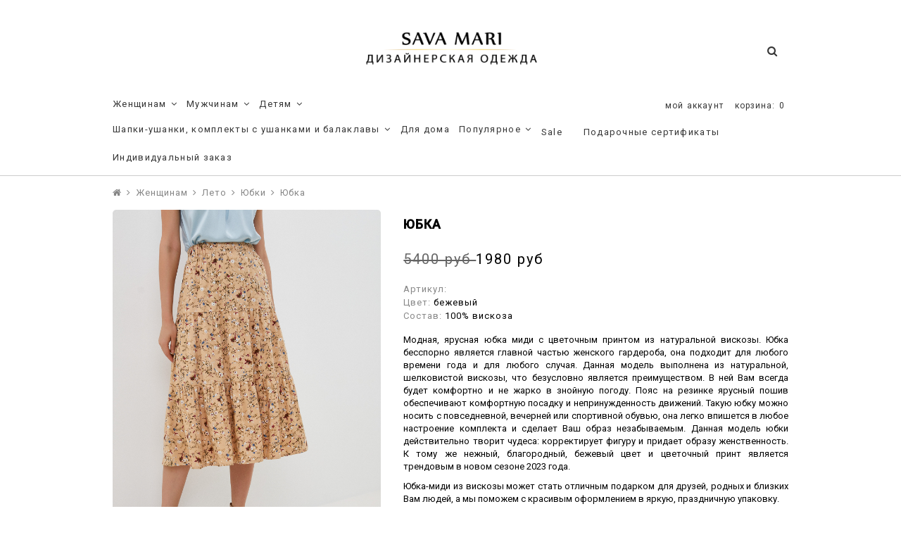

--- FILE ---
content_type: text/html; charset=utf-8
request_url: https://savamari.ru/product/yubka-898d53
body_size: 19315
content:
<!DOCTYPE html>
<!--[if gt IE 8]-->
  <html class="ie-9">
<!--[endif]-->
<!--[if !IE]>-->
  <html >
<!--<![endif]-->

  <head><link media='print' onload='this.media="all"' rel='stylesheet' type='text/css' href='/served_assets/public/jquery.modal-0c2631717f4ce8fa97b5d04757d294c2bf695df1d558678306d782f4bf7b4773.css'><meta data-config="{&quot;product_id&quot;:308504604}" name="page-config" content="" /><meta data-config="{&quot;money_with_currency_format&quot;:{&quot;delimiter&quot;:&quot;&quot;,&quot;separator&quot;:&quot;.&quot;,&quot;format&quot;:&quot;%n %u&quot;,&quot;unit&quot;:&quot;руб&quot;,&quot;show_price_without_cents&quot;:0},&quot;currency_code&quot;:&quot;RUR&quot;,&quot;currency_iso_code&quot;:&quot;RUB&quot;,&quot;default_currency&quot;:{&quot;title&quot;:&quot;Российский рубль&quot;,&quot;code&quot;:&quot;RUR&quot;,&quot;rate&quot;:1.0,&quot;format_string&quot;:&quot;%n %u&quot;,&quot;unit&quot;:&quot;руб&quot;,&quot;price_separator&quot;:&quot;&quot;,&quot;is_default&quot;:true,&quot;price_delimiter&quot;:&quot;&quot;,&quot;show_price_with_delimiter&quot;:false,&quot;show_price_without_cents&quot;:false},&quot;facebook&quot;:{&quot;pixelActive&quot;:false,&quot;currency_code&quot;:&quot;RUB&quot;,&quot;use_variants&quot;:null},&quot;vk&quot;:{&quot;pixel_active&quot;:null,&quot;price_list_id&quot;:null},&quot;new_ya_metrika&quot;:true,&quot;ecommerce_data_container&quot;:&quot;dataLayer&quot;,&quot;common_js_version&quot;:null,&quot;vue_ui_version&quot;:null,&quot;feedback_captcha_enabled&quot;:null,&quot;is_minisite&quot;:false,&quot;account_id&quot;:642224,&quot;hide_items_out_of_stock&quot;:true,&quot;forbid_order_over_existing&quot;:true,&quot;minimum_items_price&quot;:null,&quot;enable_comparison&quot;:true,&quot;locale&quot;:&quot;ru&quot;,&quot;client_group&quot;:null,&quot;consent_to_personal_data&quot;:{&quot;active&quot;:true,&quot;obligatory&quot;:true,&quot;description&quot;:&quot;\u003cp\u003eНастоящим подтверждаю, что я ознакомлен и согласен с условиями \u003ca href=\&quot;/page/oferta\&quot; target=\&quot;blank\&quot;\u003eоферты и политики конфиденциальности\u003c/a\u003e.\u003c/p\u003e&quot;},&quot;recaptcha_key&quot;:&quot;6LfXhUEmAAAAAOGNQm5_a2Ach-HWlFKD3Sq7vfFj&quot;,&quot;recaptcha_key_v3&quot;:&quot;6LcZi0EmAAAAAPNov8uGBKSHCvBArp9oO15qAhXa&quot;,&quot;yandex_captcha_key&quot;:&quot;ysc1_ec1ApqrRlTZTXotpTnO8PmXe2ISPHxsd9MO3y0rye822b9d2&quot;,&quot;checkout_float_order_content_block&quot;:false,&quot;available_products_characteristics_ids&quot;:null,&quot;sber_id_app_id&quot;:&quot;5b5a3c11-72e5-4871-8649-4cdbab3ba9a4&quot;,&quot;theme_generation&quot;:2,&quot;quick_checkout_captcha_enabled&quot;:false,&quot;max_order_lines_count&quot;:500,&quot;sber_bnpl_min_amount&quot;:1000,&quot;sber_bnpl_max_amount&quot;:150000,&quot;counter_settings&quot;:{&quot;data_layer_name&quot;:&quot;dataLayer&quot;,&quot;new_counters_setup&quot;:false,&quot;add_to_cart_event&quot;:true,&quot;remove_from_cart_event&quot;:true,&quot;add_to_wishlist_event&quot;:true},&quot;site_setting&quot;:{&quot;show_cart_button&quot;:true,&quot;show_service_button&quot;:false,&quot;show_marketplace_button&quot;:false,&quot;show_quick_checkout_button&quot;:true},&quot;warehouses&quot;:[],&quot;captcha_type&quot;:&quot;google&quot;}" name="shop-config" content="" /><meta name='js-evnvironment' content='production' /><meta name='default-locale' content='ru' /><meta name='insales-redefined-api-methods' content="[]" /><script src="/packs/js/shop_bundle-4efa0472d46a490f612f.js"></script><script type="text/javascript" src="https://static.insales-cdn.com/assets/static-versioned/v3.72/static/libs/lodash/4.17.21/lodash.min.js"></script>
        <!--InsalesCounter -->
        <script type="text/javascript">
        if (typeof(__id) == 'undefined') {
          var __id=642224;

          (function() {
            var ic = document.createElement('script'); ic.type = 'text/javascript'; ic.async = true;
            ic.src = '/javascripts/insales_counter.js?6';
            var s = document.getElementsByTagName('script')[0]; s.parentNode.insertBefore(ic, s);
          })();
        }
        </script>
        <!-- /InsalesCounter -->

    <title>Юбка - купить по выгодной цене | Sava Mari</title>
	
    <meta charset="utf-8" />
<meta http-equiv="X-UA-Compatible" content="IE=edge,chrome=1" />
<!--[if IE]><script src="//html5shiv.googlecode.com/svn/trunk/html5.js"></script><![endif]-->
<!--[if lt IE 9]>
  <script src="//css3-mediaqueries-js.googlecode.com/svn/trunk/css3-mediaqueries.js"></script>
<![endif]-->

<meta name="SKYPE_TOOLBAR" content="SKYPE_TOOLBAR_PARSER_COMPATIBLE" />
<meta name="viewport" content="width=device-width, initial-scale=1.0" />


    <meta property="og:title" content="Юбка" />
    
      <meta property="og:image" content="https://static.insales-cdn.com/images/products/1/2895/563399503/compact_MP002XW165WI_1.jpg" />
    
    <meta property="og:type" content="website" />
    <meta property="og:url" content="https://savamari.ru/product/yubka-898d53" />
  

<meta name="keywords" content="Юбка - купить по выгодной цене | Sava Mari"/>
<meta name="description" content="Предлагаем купить Юбка.
Цена - 1980 руб. Быстрая доставка.
☎️ +7(985) 648-91-53
Смотрите все товары в разделе «Юбки»
"/>
<meta name="facebook-domain-verification" content="rs8035h0tb70k4rr95d4rc5wjuock2" />


  <link rel="canonical" href="https://savamari.ru/product/yubka-898d53"/>


<link rel="alternate" type="application/rss+xml" title="Блог..." href="/blogs/.atom" />
<link href="https://static.insales-cdn.com/assets/1/2492/6326716/1759156574/favicon.png" rel="icon">
<link rel="shortcut icon" type="image/png" href="https://static.insales-cdn.com/assets/1/2492/6326716/1759156574/favicon.png" />
<link rel="apple-touch-icon" href="/custom_icon.png"/>

<!-- CDN -->

<link href='https://fonts.googleapis.com/css?family=Roboto:400,500&subset=latin,cyrillic' rel='stylesheet' type='text/css'>

<link rel="stylesheet" href="//maxcdn.bootstrapcdn.com/font-awesome/4.5.0/css/font-awesome.min.css">

  <script type="text/javascript" src="//ajax.googleapis.com/ajax/libs/jquery/1.11.0/jquery.min.js"></script>



<!--
<script src="http://jsconsole.com/remote.js?BE5094EE-C8C4-4612-AE87-011F2BADF1E7"></script>
-->
<!-- CDN end -->

<link type="text/css" rel="stylesheet" media="all" href="https://static.insales-cdn.com/assets/1/2492/6326716/1759156574/template.css" />
<script type="text/javascript" src="https://static.insales-cdn.com/assets/1/2492/6326716/1759156574/modernizr.js"></script>

<script src="https://static.insales-cdn.com/assets/1/2492/6326716/1759156574/jquery.arcticmodal.min.js"></script>
<link rel="stylesheet" href="https://static.insales-cdn.com/assets/1/2492/6326716/1759156574/jquery.arcticmodal.css">




  <meta name='product-id' content='308504604' />
</head>

<body class="adaptive">
  <div class="big-box">
    <div class="big-inner-box">
    <header>
  <div class="section--header">
    <div class="wrap row
                grid-inline grid-inline-middle
                header-padded">

      <div class="lg-grid-12 md-grid-12 sm-grid-12
                  center header-rel">
        <a href="/" class="logo">
  
    <img src="https://static.insales-cdn.com/assets/1/2492/6326716/1759156574/logo.png" alt="Sava Mari" title="Sava Mari" />
  
</a>
        <span class="search_widget-toggler fr
                  js-search_widget-toggler">
          <i class="fa fa-search"></i>
        </span>

        <span class="mc-grid-12 lg-fr
                  hidden mc-hidden
                  js-search_widget-wrapper">
          <form action="/search"
      method="get"
      class="search_widget search_widget--header"
>
  

  <input  type="text"
          name="q"
          value=""
          placeholder="Поиск"

          class="search_widget-field"
  />

  <button type="submit"
          class="search_widget-submit
                "
  >
    <i class="fa fa-search"></i>
  </button>
</form>
        </span>

      </div>

      <div class="lg-grid-4 md-grid-5 sm-grid-12
                  lg-right sm-hidden xs-hidden fr" id="frr">
        
        <div class="top_menu fr">
          

          <div class="top_menu
                    md-hidden sm-hidden xs-hidden">
            <ul class="menu menu--top menu--horizontal fr">
              <li class="menu-node menu-node--top
                        ">
                <a href="/client_account/login" class="menu-link">
                  мой аккаунт
                </a>
                
              </li>
              <li class="menu-node menu-node--top ">

                
                <span class="fr sm-hidden xs-hidden">
                  

<div class="basket">
  <a href="/cart_items" class="basket-link">
    <span class="basket-icon">
      <span class="basket-title mc-hidden">корзина:</span>
    </span>

    <span class="basket-total">
      <span class="basket-items_count
                  js-basket-items_count"
      >
        0
      </span>
    </span>
  </a>

  <div class="basket-dropdown basket_list
              sm-hidden xs-hidden
              padded-inner">
  </div>
</div>
                </span>
                

              </li>
            </ul>

          </div>

          <div class="top_menu
                    lg-hidden">
            <ul class="menu menu--top menu--horizontal">
              <li class="menu-node menu-node--top">
                <button class="menu-link js-menu-top_menu-toggler">
                  <i class="fa fa-bars"></i>
                </button>

                <ul class="menu menu--top_dropdown menu--top_dropdown-left
                        menu--vertical menu--dropdown" id="mobile-dropdown">
                  
                  <li class="menu-node menu-node--top_dropdown
                            ">
                    <a href="/collection/all" class="menu-link">
                      Каталог
                    </a>
                  </li>
                  
                  <li class="menu-node menu-node--top_dropdown
                            ">
                    <a href="/page/contacts" class="menu-link">
                      Контакты
                    </a>
                  </li>
                  
                  <li class="menu-node menu-node--top_dropdown
                            ">
                    <a href="/client_account/login" class="menu-link">
                      Личный кабинет
                    </a>
                  </li>
                  
                </ul>
              </li>
            </ul>
          </div>
        </div>
      </div>


      <div class="section--main_menurow">
        <div class="wrap">
          <div class="sm-hidden xs-hidden">
  <ul class="menu menu--main menu--horizontal">
    
    
      <li class="menu-node menu-node--main_lvl_1">
        
        <a href="/collection/clothes"
            class="menu-link ">
          Женщинам

          
            <span class="menu-marker menu-marker--parent menu-marker--rotate">
              <i class="fa fa-angle-down"></i>
            </span>
          
        </a>

        
          <ul class="menu menu--horizontal menu--dropdown menu--horizontal-100">
            
              <li class="menu-node menu-node--main_lvl_2">
                
                <a href="/collection/new"
                    class="menu-link
                          ">
                  
          			<span>Новая коллекция</span>
                </a>
              </li>
            
              <li class="menu-node menu-node--main_lvl_2">
                
                <a href="/collection/sweaters"
                    class="menu-link
                          ">
                  
          			<span>Свитеры, джемперы и водолазки</span>
                </a>
              </li>
            
              <li class="menu-node menu-node--main_lvl_2">
                
                <a href="/collection/osen-zima-2019-2020"
                    class="menu-link
                          ">
                  
          			<span>Юбки</span>
                </a>
              </li>
            
              <li class="menu-node menu-node--main_lvl_2">
                
                <a href="/collection/verkhnyayaodejda"
                    class="menu-link
                          ">
                  
          			<span>Верхняя одежда</span>
                </a>
              </li>
            
              <li class="menu-node menu-node--main_lvl_2">
                
                <a href="/collection/shorty"
                    class="menu-link
                          ">
                  
          			<span>Шорты</span>
                </a>
              </li>
            
              <li class="menu-node menu-node--main_lvl_2">
                
                <a href="/collection/shapki_women"
                    class="menu-link
                          ">
                  
          			<span>Шапки</span>
                </a>
              </li>
            
              <li class="menu-node menu-node--main_lvl_2">
                
                <a href="/collection/jaket"
                    class="menu-link
                          ">
                  
          			<span>Жакеты</span>
                </a>
              </li>
            
              <li class="menu-node menu-node--main_lvl_2">
                
                <a href="/collection/dresses"
                    class="menu-link
                          ">
                  
          			<span>Платья</span>
                </a>
              </li>
            
              <li class="menu-node menu-node--main_lvl_2">
                
                <a href="/collection/futbolki"
                    class="menu-link
                          ">
                  
          			<span>Футболки</span>
                </a>
              </li>
            
              <li class="menu-node menu-node--main_lvl_2">
                
                <a href="/collection/sport"
                    class="menu-link
                          ">
                  
          			<span>Спорт</span>
                </a>
              </li>
            
              <li class="menu-node menu-node--main_lvl_2">
                
                <a href="/collection/suits"
                    class="menu-link
                          ">
                  
          			<span>Костюмы</span>
                </a>
              </li>
            
              <li class="menu-node menu-node--main_lvl_2">
                
                <a href="/collection/bryuki"
                    class="menu-link
                          ">
                  
          			<span>Брюки</span>
                </a>
              </li>
            
              <li class="menu-node menu-node--main_lvl_2">
                
                <a href="/collection/bluzy"
                    class="menu-link
                          ">
                  
          			<span>Блузы</span>
                </a>
              </li>
            
              <li class="menu-node menu-node--main_lvl_2">
                
                <a href="/collection/topy"
                    class="menu-link
                          ">
                  
          			<span>Топы</span>
                </a>
              </li>
            
              <li class="menu-node menu-node--main_lvl_2">
                
                <a href="/collection/aksessuary_women"
                    class="menu-link
                          ">
                  
          			<span>Аксессуары</span>
                </a>
              </li>
            
              <li class="menu-node menu-node--main_lvl_2">
                
                <a href="/collection/leto"
                    class="menu-link
                          ">
                  
          			<span>Лето</span>
                </a>
              </li>
            
          </ul>
        
      </li>
    
      <li class="menu-node menu-node--main_lvl_1">
        
        <a href="/collection/men"
            class="menu-link ">
          Мужчинам

          
            <span class="menu-marker menu-marker--parent menu-marker--rotate">
              <i class="fa fa-angle-down"></i>
            </span>
          
        </a>

        
          <ul class="menu menu--horizontal menu--dropdown ">
            
              <li class="menu-node menu-node--main_lvl_2">
                
                <a href="/collection/novaya-kollektsiya"
                    class="menu-link
                          ">
                  
          			<span>Новая коллекция</span>
                </a>
              </li>
            
              <li class="menu-node menu-node--main_lvl_2">
                
                <a href="/collection/sport-2"
                    class="menu-link
                          ">
                  
          			<span>Спорт</span>
                </a>
              </li>
            
              <li class="menu-node menu-node--main_lvl_2">
                
                <a href="/collection/costume"
                    class="menu-link
                          ">
                  
          			<span>Костюмы</span>
                </a>
              </li>
            
              <li class="menu-node menu-node--main_lvl_2">
                
                <a href="/collection/futbolki-2"
                    class="menu-link
                          ">
                  
          			<span>Футболки</span>
                </a>
              </li>
            
              <li class="menu-node menu-node--main_lvl_2">
                
                <a href="/collection/shorty-2"
                    class="menu-link
                          ">
                  
          			<span>Шорты</span>
                </a>
              </li>
            
              <li class="menu-node menu-node--main_lvl_2">
                
                <a href="/collection/dzhempery"
                    class="menu-link
                          ">
                  
          			<span>Джемперы</span>
                </a>
              </li>
            
              <li class="menu-node menu-node--main_lvl_2">
                
                <a href="/collection/shapki"
                    class="menu-link
                          ">
                  
          			<span>Шапки</span>
                </a>
              </li>
            
              <li class="menu-node menu-node--main_lvl_2">
                
                <a href="/collection/aksessuary"
                    class="menu-link
                          ">
                  
          			<span>Аксессуары</span>
                </a>
              </li>
            
          </ul>
        
      </li>
    
      <li class="menu-node menu-node--main_lvl_1">
        
        <a href="/collection/women"
            class="menu-link ">
          Детям

          
            <span class="menu-marker menu-marker--parent menu-marker--rotate">
              <i class="fa fa-angle-down"></i>
            </span>
          
        </a>

        
          <ul class="menu menu--horizontal menu--dropdown ">
            
              <li class="menu-node menu-node--main_lvl_2">
                
                <a href="/collection/women-accessories"
                    class="menu-link
                          ">
                  
          			<span>Аксессуары</span>
                </a>
              </li>
            
              <li class="menu-node menu-node--main_lvl_2">
                
                <a href="/collection/women-clothes"
                    class="menu-link
                          ">
                  
          			<span>Одежда</span>
                </a>
              </li>
            
              <li class="menu-node menu-node--main_lvl_2">
                
                <a href="/collection/shkolnaya-forma"
                    class="menu-link
                          ">
                  
          			<span>Школьная форма</span>
                </a>
              </li>
            
          </ul>
        
      </li>
    
      <li class="menu-node menu-node--main_lvl_1">
        
        <a href="/collection/shapki-ushanki-i-balaklavy"
            class="menu-link ">
          Шапки-ушанки, комплекты с ушанками  и балаклавы

          
            <span class="menu-marker menu-marker--parent menu-marker--rotate">
              <i class="fa fa-angle-down"></i>
            </span>
          
        </a>

        
          <ul class="menu menu--horizontal menu--dropdown ">
            
              <li class="menu-node menu-node--main_lvl_2">
                
                <a href="/collection/nashi-hity"
                    class="menu-link
                          ">
                  
          			<span>Наши хиты</span>
                </a>
              </li>
            
              <li class="menu-node menu-node--main_lvl_2">
                
                <a href="/collection/komplekty-s-ushankami"
                    class="menu-link
                          ">
                  
          			<span>Комплекты с ушанками</span>
                </a>
              </li>
            
              <li class="menu-node menu-node--main_lvl_2">
                
                <a href="/collection/shapki-ushanki"
                    class="menu-link
                          ">
                  
          			<span>Шапки-ушанки</span>
                </a>
              </li>
            
          </ul>
        
      </li>
    
      <li class="menu-node menu-node--main_lvl_1">
        
        <a href="/collection/home"
            class="menu-link ">
          Для дома

          
        </a>

        
      </li>
    
      <li class="menu-node menu-node--main_lvl_1">
        
        <a href="/collection/popular"
            class="menu-link ">
          Популярное

          
            <span class="menu-marker menu-marker--parent menu-marker--rotate">
              <i class="fa fa-angle-down"></i>
            </span>
          
        </a>

        
          <ul class="menu menu--horizontal menu--dropdown ">
            
              <li class="menu-node menu-node--main_lvl_2">
                
                <a href="/collection/novinki"
                    class="menu-link
                          ">
                  
          			<span>Новинки</span>
                </a>
              </li>
            
          </ul>
        
      </li>
    
      <li class="menu-node menu-node--main_lvl_1">
        
        <a href="/collection/sale"
            class="menu-link ">
          Sale

          
        </a>

        
      </li>
    
      <li class="menu-node menu-node--main_lvl_1">
        
        <a href="/collection/frontpage"
            class="menu-link ">
          Подарочные сертификаты

          
        </a>

        
      </li>
    
      <li class="menu-node menu-node--main_lvl_1">
        
        <a href="/collection/osen-zima-shapki"
            class="menu-link ">
          Индивидуальный заказ

          
        </a>

        
      </li>
    
    
    
  </ul>
</div>

          <div class="center
            lg-hidden md-hidden
            menu menu--main menu-mobile"
>
  <li class="menu-node menu-node--main_lvl_1">
    <span class="menu-link
                js-panel-link"
              data-params="target: '.js-panel-collection'"
    >
      <i class="fa fa-bars"></i>
      <span>
        Каталог
      </span>
    </span>
  </li>
</div>
        </div>
      </div>

    </div>
  </div>
</header>

      <section class="section--content section--product">
        
        <div class="wrap">
          <div class="row">
  


<div class="breadcrumbs
            lg-fl md-fl"
>

  <a href="/"
      class="breadcrumbs-page-a breadcrumbs-page--home"
  >
    <i class="fa fa-home"></i>
  </a>

  <span class="breadcrumbs-pipe">
    <i class="fa fa-angle-right"></i>
  </span>

  

      
     
        
          
          
          
            
           
            
              
                <a href="/collection/clothes" class="breadcrumbs-page-a">Женщинам</a>
                <span class="breadcrumbs-pipe">
                  <i class="fa fa-angle-right"></i>
                </span>
              
            
           
            
              
                <a href="/collection/leto" class="breadcrumbs-page-a">Лето</a>
                <span class="breadcrumbs-pipe">
                  <i class="fa fa-angle-right"></i>
                </span>
              
            
           
            
              
                <a href="/collection/yubki" class="breadcrumbs-page-a">Юбки</a>
                <span class="breadcrumbs-pipe">
                  <i class="fa fa-angle-right"></i>
                </span>
                <span class="breadcrumbs-page">Юбка</span>
              
            
           
          
        

      
</div>
</div>

<div class="grid-row-inner">
  <div class="product-gallery gallery
              lg-grid-5 md-grid-5 sm-grid-6 xs-grid-12
              padded-inner-bottom
              padded-inner-sides">
    
<div class="product-gallery gallery">
  
    <div class="product-gallery--no_touch sm-hidden xs-hidden">
  <div class="gallery-large_image
              sm-hidden xs-hidden"
  >
    <a  href="https://static.insales-cdn.com/images/products/1/2895/563399503/MP002XW165WI_1.jpg"

       	

        id="MagicZoom"
        class="MagicZoom"
    >
      <img  src="https://static.insales-cdn.com/images/products/1/2895/563399503/MP002XW165WI_1.jpg"

            alt=""
            title=""
      />
    </a>
  </div>

  
  <div class="slider slider--gallery">
    <ul class="gallery-preview_list gallery-preview_list--horizontal
              slider-container
              owl-carousel
              js-slider--gallery"
    >
      

        <li class="gallery-preview padded-sides">
          <a  href="https://static.insales-cdn.com/images/products/1/2895/563399503/MP002XW165WI_1.jpg"
	       	
              class="gallery-image
                    gallery-image--current
                    image-square"

              data-zoom-id="MagicZoom"
              data-image="https://static.insales-cdn.com/images/products/1/2895/563399503/MP002XW165WI_1.jpg"
          >
            
            <img src="https://static.insales-cdn.com/images/products/1/2895/563399503/compact_MP002XW165WI_1.jpg"
                  class="sm-hidden xs-hidden"
            />

            <img src="https://static.insales-cdn.com/images/products/1/2895/563399503/MP002XW165WI_1.jpg"
                  class="js-product_gallery-preview_image
                        lg-hidden md-hidden"
            />
          </a>
        </li>

      

        <li class="gallery-preview padded-sides">
          <a  href="https://static.insales-cdn.com/images/products/1/2896/563399504/MP002XW165WI_2.jpg"
	       	
              class="gallery-image
                    
                    image-square"

              data-zoom-id="MagicZoom"
              data-image="https://static.insales-cdn.com/images/products/1/2896/563399504/MP002XW165WI_2.jpg"
          >
            
            <img src="https://static.insales-cdn.com/images/products/1/2896/563399504/compact_MP002XW165WI_2.jpg"
                  class="sm-hidden xs-hidden"
            />

            <img src="https://static.insales-cdn.com/images/products/1/2896/563399504/MP002XW165WI_2.jpg"
                  class="js-product_gallery-preview_image
                        lg-hidden md-hidden"
            />
          </a>
        </li>

      

        <li class="gallery-preview padded-sides">
          <a  href="https://static.insales-cdn.com/images/products/1/2897/563399505/MP002XW165WI_3.jpg"
	       	
              class="gallery-image
                    
                    image-square"

              data-zoom-id="MagicZoom"
              data-image="https://static.insales-cdn.com/images/products/1/2897/563399505/MP002XW165WI_3.jpg"
          >
            
            <img src="https://static.insales-cdn.com/images/products/1/2897/563399505/compact_MP002XW165WI_3.jpg"
                  class="sm-hidden xs-hidden"
            />

            <img src="https://static.insales-cdn.com/images/products/1/2897/563399505/MP002XW165WI_3.jpg"
                  class="js-product_gallery-preview_image
                        lg-hidden md-hidden"
            />
          </a>
        </li>

      

        <li class="gallery-preview padded-sides">
          <a  href="https://static.insales-cdn.com/images/products/1/2898/563399506/MP002XW165WI_4.jpg"
	       	
              class="gallery-image
                    
                    image-square"

              data-zoom-id="MagicZoom"
              data-image="https://static.insales-cdn.com/images/products/1/2898/563399506/MP002XW165WI_4.jpg"
          >
            
            <img src="https://static.insales-cdn.com/images/products/1/2898/563399506/compact_MP002XW165WI_4.jpg"
                  class="sm-hidden xs-hidden"
            />

            <img src="https://static.insales-cdn.com/images/products/1/2898/563399506/MP002XW165WI_4.jpg"
                  class="js-product_gallery-preview_image
                        lg-hidden md-hidden"
            />
          </a>
        </li>

      

        <li class="gallery-preview padded-sides">
          <a  href="https://static.insales-cdn.com/images/products/1/3681/563400289/IMG_8935__2_.JPG"
	       	
              class="gallery-image
                    
                    image-square"

              data-zoom-id="MagicZoom"
              data-image="https://static.insales-cdn.com/images/products/1/3681/563400289/IMG_8935__2_.JPG"
          >
            
            <img src="https://static.insales-cdn.com/images/products/1/3681/563400289/compact_IMG_8935__2_.JPG"
                  class="sm-hidden xs-hidden"
            />

            <img src="https://static.insales-cdn.com/images/products/1/3681/563400289/IMG_8935__2_.JPG"
                  class="js-product_gallery-preview_image
                        lg-hidden md-hidden"
            />
          </a>
        </li>

      

        <li class="gallery-preview padded-sides">
          <a  href="https://static.insales-cdn.com/images/products/1/4123/563400731/IMG_8931__2_.JPG"
	       	
              class="gallery-image
                    
                    image-square"

              data-zoom-id="MagicZoom"
              data-image="https://static.insales-cdn.com/images/products/1/4123/563400731/IMG_8931__2_.JPG"
          >
            
            <img src="https://static.insales-cdn.com/images/products/1/4123/563400731/compact_IMG_8931__2_.JPG"
                  class="sm-hidden xs-hidden"
            />

            <img src="https://static.insales-cdn.com/images/products/1/4123/563400731/IMG_8931__2_.JPG"
                  class="js-product_gallery-preview_image
                        lg-hidden md-hidden"
            />
          </a>
        </li>

      

        <li class="gallery-preview padded-sides">
          <a  href="https://static.insales-cdn.com/images/products/1/2731/562301611/IMG_2240.JPG"
	       	
              class="gallery-image
                    
                    image-square"

              data-zoom-id="MagicZoom"
              data-image="https://static.insales-cdn.com/images/products/1/2731/562301611/IMG_2240.JPG"
          >
            
            <img src="https://static.insales-cdn.com/images/products/1/2731/562301611/compact_IMG_2240.JPG"
                  class="sm-hidden xs-hidden"
            />

            <img src="https://static.insales-cdn.com/images/products/1/2731/562301611/IMG_2240.JPG"
                  class="js-product_gallery-preview_image
                        lg-hidden md-hidden"
            />
          </a>
        </li>

      

        <li class="gallery-preview padded-sides">
          <a  href="https://static.insales-cdn.com/images/products/1/3682/563400290/IMG_8924__2_.JPG"
	       	
              class="gallery-image
                    
                    image-square"

              data-zoom-id="MagicZoom"
              data-image="https://static.insales-cdn.com/images/products/1/3682/563400290/IMG_8924__2_.JPG"
          >
            
            <img src="https://static.insales-cdn.com/images/products/1/3682/563400290/compact_IMG_8924__2_.JPG"
                  class="sm-hidden xs-hidden"
            />

            <img src="https://static.insales-cdn.com/images/products/1/3682/563400290/IMG_8924__2_.JPG"
                  class="js-product_gallery-preview_image
                        lg-hidden md-hidden"
            />
          </a>
        </li>

      
    </ul>
  </div>
  </div>
  
   
    <div class="product-gallery--touch
                slider slider--gallery
                lg-hidden md-hidden">
  

  
  <div id="owl-demo" class="owl-carousel owl-theme">
 
  <div class="item"><img src="https://static.insales-cdn.com/images/products/1/2895/563399503/MP002XW165WI_1.jpg" alt="The Last of us"></div>
 
  <div class="item"><img src="https://static.insales-cdn.com/images/products/1/2896/563399504/MP002XW165WI_2.jpg" alt="The Last of us"></div>
 
  <div class="item"><img src="https://static.insales-cdn.com/images/products/1/2897/563399505/MP002XW165WI_3.jpg" alt="The Last of us"></div>
 
  <div class="item"><img src="https://static.insales-cdn.com/images/products/1/2898/563399506/MP002XW165WI_4.jpg" alt="The Last of us"></div>
 
  <div class="item"><img src="https://static.insales-cdn.com/images/products/1/3681/563400289/IMG_8935__2_.JPG" alt="The Last of us"></div>
 
  <div class="item"><img src="https://static.insales-cdn.com/images/products/1/4123/563400731/IMG_8931__2_.JPG" alt="The Last of us"></div>
 
  <div class="item"><img src="https://static.insales-cdn.com/images/products/1/2731/562301611/IMG_2240.JPG" alt="The Last of us"></div>
 
  <div class="item"><img src="https://static.insales-cdn.com/images/products/1/3682/563400290/IMG_8924__2_.JPG" alt="The Last of us"></div>
 
</div>
  </div>
</div>
<script>
  $(document).ready(function() {
 
  $("#owl-demo").owlCarousel({
 
      navigation : true, // Show next and prev buttons
      slideSpeed : 300,
      paginationSpeed : 400,
      singleItem:true,
 
      // "singleItem:true" is a shortcut for:
       items : 1, 
      // itemsDesktop : false,
      // itemsDesktopSmall : false,
      // itemsTablet: false,
      // itemsMobile : false
 
  });
 
});
  </script>
  </div>

  <div class="product-info
              lg-grid-7 md-grid-7 sm-grid-6 xs-grid-12
              padded-inner-sides
              padded-inner-bottom">

    <h1 class="product-title content-title" style="text-align:left">Юбка</h1>

    

    <form action="/cart_items" method="post" id="order" class="product-order">
      <div class="product-prices prices">
        
        <span class="prices-old js-prices-old">
            5400 руб
        </span>
        
        
        <span class="prices-current js-prices-current">
          1980 руб
        </span>
      </div>
      
      
        <div class="product-sku js-product-sku">
          Артикул:
          <span class="product-sku_field js-product-sku_field">
            
          </span>
        </div>
      

      
        
          <p class="product-property">
            Цвет:
            <span class="product-property_field">бежевый</span>
          </p>
        
      
        
          <p class="product-property">
            Состав:
            <span class="product-property_field">100% вискоза</span>
          </p>
        
      
        
      
        
      
        
      
        
      
        
      
        
      
        
      
        
      
        
      
        
      
        
      
        
      

      

      <!--div class="product-presence">
        <span class="product-presence_field
                    product-presence_field--sell_off
                    js-product-presence">
          
            Нет в наличии
          
        </span>
      </div-->

      <div class="product-description editor" style="margin:1em 0">
    	<p>Модная, ярусная юбка миди с цветочным принтом из натуральной вискозы. Юбка бесспорно является главной частью женского гардероба, она подходит для любого времени года и для любого случая. Данная модель выполнена из натуральной, шелковистой вискозы, что безусловно является преимуществом. В ней Вам всегда будет комфортно и не жарко в знойную погоду. Пояс на резинке ярусный пошив обеспечивают комфортную посадку и непринужденность движений. Такую юбку можно носить с повседневной, вечерней или спортивной обувью, она легко впишется в любое настроение комплекта и сделает Ваш образ незабываемым. Данная модель юбки действительно творит чудеса: корректирует фигуру и придает образу женственность. К тому же нежный, благородный, бежевый цвет и цветочный принт <span>является трендовым в новом сезоне 2023 года.</span></p>
<p class="MsoNormal"><span>Юбка-миди из вискозы может стать отличным подарком для друзей, родных и близких Вам людей, а мы поможем с красивым оформлением в яркую, праздничную упаковку.&nbsp;</span></p>
<p class="MsoNormal"><span>В ассортименте нашего магазина имеются подарочные сертификаты номиналом от 2000 рублей. Радуйте своих родных и близких яркими, красивыми, а главное качественными подарками от бренда Sava Mari.</span></p>
      </div>

      
      
        <input type="hidden" name="variant_id" value="" />
      
        
      <div style="display: none;">
        <div class="box-modal" id="sizechart">
          <!--  <div class="box-modal_close arcticmodal-close">закрыть</div>-->
          <h2>Размерная сетка</h2>
<table class="__size_table">
<thead>
<tr>
<td style="width: 100px;">&nbsp;</td>
<td style="width: 100px;"><strong>XS</strong></td>
<td style="width: 100px;"><strong>S</strong></td>
<td style="width: 100px;"><strong>M</strong></td>
<td style="width: 100px;"><strong>L</strong></td>
<td style="width: 100px;"><strong>XL</strong></td>
<td style="width: 100px;"><strong>XXL</strong></td>
</tr>
</thead>
<tbody>
<tr>
<td style="width: 100px;">Рос. Р-Р</td>
<td style="width: 100px;">42</td>
<td style="width: 100px;">44</td>
<td style="width: 100px;">46</td>
<td style="width: 100px;">48</td>
<td style="width: 100px;">50</td>
<td style="width: 100px;">52</td>
</tr>
<tr>
<td style="width: 100px;">Объем груди</td>
<td style="width: 100px;">84</td>
<td style="width: 100px;">88</td>
<td style="width: 100px;">92</td>
<td style="width: 100px;">96</td>
<td style="width: 100px;">100</td>
<td style="width: 100px;">104</td>
</tr>
<tr>
<td style="width: 100px;">Объем талии</td>
<td style="width: 100px;">64</td>
<td style="width: 100px;">68</td>
<td style="width: 100px;">72</td>
<td style="width: 100px;">76</td>
<td style="width: 100px;">80</td>
<td style="width: 100px;">84</td>
</tr>
<tr>
<td style="width: 100px;">Объем бедер</td>
<td style="width: 100px;">92</td>
<td style="width: 100px;">96</td>
<td style="width: 100px;">100</td>
<td style="width: 100px;">104</td>
<td style="width: 100px;">108</td>
<td style="width: 100px;">112</td>
</tr>
</tbody>
</table>
        </div>
      </div>
      
      <div class="row">
       <input type="hidden"
              name="quantity"
              value="1"/>
        <!--div class="product-quantity quantity quantity--side">
          <div class="quantity-button quantity-button--minus
                      button
                      js-quantity-minus">
            <i class="fa fa-minus"></i>
          </div>

          <input type="text"
                  name="quantity"
                  value="1"
                  class="quantity-input js-quantity-input" />

          <div class="quantity-button quantity-button--plus
                      button
                      js-quantity-plus">
            <i class="fa fa-plus"></i>
          </div>

        </div-->
        
        

        <button type="submit" style="margin-left:0"
                class="product-buy
                      button button--buy button--buy-pr
                      
                      js-buy"
                >
          купить
        </button>

      </div>

    </form>
    <h4 style="margin:2em 0 1em">Параметры</h4>
    <div style="margin-bottom:2em">
      <p class="product-property" style="margin-bottom:0.3rem">
            Пол:
            <span class="product-property_field">женский</span>
          </p><p class="product-property" style="margin-bottom:0.3rem">
            Возраст:
            <span class="product-property_field">взрослый</span>
          </p><p class="product-property" style="margin-bottom:0.3rem">
            Метка:
            <span class="product-property_field">Новинка</span>
          </p><p class="product-property" style="margin-bottom:0.3rem">
            Сезон:
            <span class="product-property_field">Лето</span>
          </p><p class="product-property" style="margin-bottom:0.3rem">
            Вид застежки:
            <span class="product-property_field">резинка</span>
          </p><p class="product-property" style="margin-bottom:0.3rem">
            Рисунок:
            <span class="product-property_field">цветочный</span>
          </p><p class="product-property" style="margin-bottom:0.3rem">
            Фактура материала:
            <span class="product-property_field">текстильный</span>
          </p><p class="product-property" style="margin-bottom:0.3rem">
            Коллекция:
            <span class="product-property_field">Весна-лето 2022-2023</span>
          </p><p class="product-property" style="margin-bottom:0.3rem">
            Уход за вещами:
            <span class="product-property_field">бережная стирка при 30 градусах</span>
          </p><p class="product-property" style="margin-bottom:0.3rem">
            Длина юбки/платья:
            <span class="product-property_field">Миди</span>
          </p><p class="product-property" style="margin-bottom:0.3rem">
            Страна производства:
            <span class="product-property_field">Россия</span>
          </p><p class="product-property" style="margin-bottom:0.3rem">
            Модель юбки:
            <span class="product-property_field">прямая</span>
          </p>
	<div>
    
  </div>


  <div class="grid-12 padded-inner-sides">
    
    
    


  <div class="slider slider--product slider--related">
    <div class="slider-title">
      
        <span>
          дополнить образ
        </span>
      
    </div>

    <div class="grid-row-inner">
      <div class="slider-container
                  owl-carousel
                  js-slider-product"
      >
        
          <div class="padded-inner">
            <div class="product_preview
            ">
  <div class="product_preview-preview">
    
    

      <a href="/product/futbolka-0fe179"
          class="product_preview-image
                product_preview-image--cover"
          title="Футболка">
        <img src="https://static.insales-cdn.com/images/products/1/5387/436204811/large_4J8A6030__1_.jpg"
              _srcset="https://static.insales-cdn.com/images/products/1/5387/436204811/large_4J8A6030__1_.jpg 2x"
              title="Футболка"
             alt="Футболка"
             class="col-img" 
             
        onmouseover="this.src='https://static.insales-cdn.com/images/products/1/5389/436204813/large_4J8A6026.jpg'" onmouseout="this.src='https://static.insales-cdn.com/images/products/1/5387/436204811/large_4J8A6030__1_.jpg'"  />

      </a>
  </div>

  <div class="product_preview-title">
    <a  href="/product/futbolka-0fe179"
        class="product_preview-link"
        title="Футболка">
      Футболка
    </a>
  </div>
  
 
  <div class="product_preview-prices prices">
    <span class="prices-current">
      
          1740 руб
       
    </span>

    
      <span class="prices-old">
        
          3200 руб
        
      </span>
    
  </div>

</div>
          </div>
        
          <div class="padded-inner">
            <div class="product_preview
            ">
  <div class="product_preview-preview">
    
    

      <a href="/product/futbolka-3"
          class="product_preview-image
                product_preview-image--cover"
          title="Футболка">
        <img src="https://static.insales-cdn.com/images/products/1/3757/439889581/large_photo5269711249564873515.jpg"
              _srcset="https://static.insales-cdn.com/images/products/1/3757/439889581/large_photo5269711249564873515.jpg 2x"
              title="Футболка"
             alt="Футболка"
             class="col-img" 
             
        onmouseover="this.src='https://static.insales-cdn.com/images/products/1/3755/439889579/large_photo5269711249564873480.jpg'" onmouseout="this.src='https://static.insales-cdn.com/images/products/1/3757/439889581/large_photo5269711249564873515.jpg'"  />

      </a>
  </div>

  <div class="product_preview-title">
    <a  href="/product/futbolka-3"
        class="product_preview-link"
        title="Футболка">
      Футболка
    </a>
  </div>
  
 
  <div class="product_preview-prices prices">
    <span class="prices-current">
      
          1740 руб
       
    </span>

    
      <span class="prices-old">
        
          2900 руб
        
      </span>
    
  </div>

</div>
          </div>
        
          <div class="padded-inner">
            <div class="product_preview
            ">
  <div class="product_preview-preview">
    
    

      <a href="/product/futbolka"
          class="product_preview-image
                product_preview-image--cover"
          title="Футболка">
        <img src="https://static.insales-cdn.com/images/products/1/8063/522157951/large_2022-02-22_11-39-40__samartsevanton.jpg"
              _srcset="https://static.insales-cdn.com/images/products/1/8063/522157951/large_2022-02-22_11-39-40__samartsevanton.jpg 2x"
              title="Футболка"
             alt="Футболка"
             class="col-img" 
             
        onmouseover="this.src='https://static.insales-cdn.com/images/products/1/1264/439649520/large_4J8A6099__1_.jpg'" onmouseout="this.src='https://static.insales-cdn.com/images/products/1/8063/522157951/large_2022-02-22_11-39-40__samartsevanton.jpg'"  />

      </a>
  </div>

  <div class="product_preview-title">
    <a  href="/product/futbolka"
        class="product_preview-link"
        title="Футболка">
      Футболка
    </a>
  </div>
  
 
  <div class="product_preview-prices prices">
    <span class="prices-current">
      
          1680 руб
       
    </span>

    
      <span class="prices-old">
        
          2900 руб
        
      </span>
    
  </div>

</div>
          </div>
        
      </div>
    </div>

  </div>



    
    
    


  <div class="slider slider--product slider--related">
    <div class="slider-title">
      
        <span>
          Аналогичные
        </span>
      
    </div>

    <div class="grid-row-inner">
      <div class="slider-container
                  owl-carousel
                  js-slider-product"
      >
        
          <div class="padded-inner">
            <div class="product_preview
            ">
  <div class="product_preview-preview">
    
    

      <a href="/product/yubka-f14978"
          class="product_preview-image
                product_preview-image--cover"
          title="Юбка">
        <img src="https://static.insales-cdn.com/images/products/1/2463/470796703/large_SAM_1389.jpg"
              _srcset="https://static.insales-cdn.com/images/products/1/2463/470796703/large_SAM_1389.jpg 2x"
              title="Юбка"
             alt="Юбка"
             class="col-img" 
             
        onmouseover="this.src='https://static.insales-cdn.com/images/products/1/2461/470796701/large_SAM_1414.jpg'" onmouseout="this.src='https://static.insales-cdn.com/images/products/1/2463/470796703/large_SAM_1389.jpg'"  />

      </a>
  </div>

  <div class="product_preview-title">
    <a  href="/product/yubka-f14978"
        class="product_preview-link"
        title="Юбка">
      Юбка
    </a>
  </div>
  
 
  <div class="product_preview-prices prices">
    <span class="prices-current">
      
          2490 руб
       
    </span>

    
      <span class="prices-old">
        
          5500 руб
        
      </span>
    
  </div>

</div>
          </div>
        
      </div>
    </div>

  </div>


  </div>
</div>
<style>
  .option_selector-label--razmer {
    display: none
  }
</style>
<script type="text/javascript">
  $(function(){
    var
      $config = {
        selector: '#variant-select',
        product:  {"id":308504604,"url":"/product/yubka-898d53","title":"Юбка","short_description":null,"available":false,"unit":"pce","permalink":"yubka-898d53","images":[{"product_id":308504604,"position":1,"created_at":"2022-07-01T12:45:36.000+03:00","image_processing":false,"external_id":null,"id":563399503,"title":null,"url":"https://static.insales-cdn.com/images/products/1/2895/563399503/thumb_MP002XW165WI_1.jpg","original_url":"https://static.insales-cdn.com/images/products/1/2895/563399503/MP002XW165WI_1.jpg","medium_url":"https://static.insales-cdn.com/images/products/1/2895/563399503/medium_MP002XW165WI_1.jpg","small_url":"https://static.insales-cdn.com/images/products/1/2895/563399503/micro_MP002XW165WI_1.jpg","thumb_url":"https://static.insales-cdn.com/images/products/1/2895/563399503/thumb_MP002XW165WI_1.jpg","compact_url":"https://static.insales-cdn.com/images/products/1/2895/563399503/compact_MP002XW165WI_1.jpg","large_url":"https://static.insales-cdn.com/images/products/1/2895/563399503/large_MP002XW165WI_1.jpg","filename":"MP002XW165WI_1.jpg","image_content_type":"image/jpeg"},{"product_id":308504604,"position":2,"created_at":"2022-07-01T12:45:36.000+03:00","image_processing":false,"external_id":null,"id":563399504,"title":null,"url":"https://static.insales-cdn.com/images/products/1/2896/563399504/thumb_MP002XW165WI_2.jpg","original_url":"https://static.insales-cdn.com/images/products/1/2896/563399504/MP002XW165WI_2.jpg","medium_url":"https://static.insales-cdn.com/images/products/1/2896/563399504/medium_MP002XW165WI_2.jpg","small_url":"https://static.insales-cdn.com/images/products/1/2896/563399504/micro_MP002XW165WI_2.jpg","thumb_url":"https://static.insales-cdn.com/images/products/1/2896/563399504/thumb_MP002XW165WI_2.jpg","compact_url":"https://static.insales-cdn.com/images/products/1/2896/563399504/compact_MP002XW165WI_2.jpg","large_url":"https://static.insales-cdn.com/images/products/1/2896/563399504/large_MP002XW165WI_2.jpg","filename":"MP002XW165WI_2.jpg","image_content_type":"image/jpeg"},{"product_id":308504604,"position":3,"created_at":"2022-07-01T12:45:36.000+03:00","image_processing":false,"external_id":null,"id":563399505,"title":null,"url":"https://static.insales-cdn.com/images/products/1/2897/563399505/thumb_MP002XW165WI_3.jpg","original_url":"https://static.insales-cdn.com/images/products/1/2897/563399505/MP002XW165WI_3.jpg","medium_url":"https://static.insales-cdn.com/images/products/1/2897/563399505/medium_MP002XW165WI_3.jpg","small_url":"https://static.insales-cdn.com/images/products/1/2897/563399505/micro_MP002XW165WI_3.jpg","thumb_url":"https://static.insales-cdn.com/images/products/1/2897/563399505/thumb_MP002XW165WI_3.jpg","compact_url":"https://static.insales-cdn.com/images/products/1/2897/563399505/compact_MP002XW165WI_3.jpg","large_url":"https://static.insales-cdn.com/images/products/1/2897/563399505/large_MP002XW165WI_3.jpg","filename":"MP002XW165WI_3.jpg","image_content_type":"image/jpeg"},{"product_id":308504604,"position":4,"created_at":"2022-07-01T12:45:36.000+03:00","image_processing":false,"external_id":null,"id":563399506,"title":null,"url":"https://static.insales-cdn.com/images/products/1/2898/563399506/thumb_MP002XW165WI_4.jpg","original_url":"https://static.insales-cdn.com/images/products/1/2898/563399506/MP002XW165WI_4.jpg","medium_url":"https://static.insales-cdn.com/images/products/1/2898/563399506/medium_MP002XW165WI_4.jpg","small_url":"https://static.insales-cdn.com/images/products/1/2898/563399506/micro_MP002XW165WI_4.jpg","thumb_url":"https://static.insales-cdn.com/images/products/1/2898/563399506/thumb_MP002XW165WI_4.jpg","compact_url":"https://static.insales-cdn.com/images/products/1/2898/563399506/compact_MP002XW165WI_4.jpg","large_url":"https://static.insales-cdn.com/images/products/1/2898/563399506/large_MP002XW165WI_4.jpg","filename":"MP002XW165WI_4.jpg","image_content_type":"image/jpeg"},{"product_id":308504604,"position":5,"created_at":"2022-07-01T12:49:57.000+03:00","image_processing":false,"external_id":null,"id":563400289,"title":null,"url":"https://static.insales-cdn.com/images/products/1/3681/563400289/thumb_IMG_8935__2_.JPG","original_url":"https://static.insales-cdn.com/images/products/1/3681/563400289/IMG_8935__2_.JPG","medium_url":"https://static.insales-cdn.com/images/products/1/3681/563400289/medium_IMG_8935__2_.JPG","small_url":"https://static.insales-cdn.com/images/products/1/3681/563400289/micro_IMG_8935__2_.JPG","thumb_url":"https://static.insales-cdn.com/images/products/1/3681/563400289/thumb_IMG_8935__2_.JPG","compact_url":"https://static.insales-cdn.com/images/products/1/3681/563400289/compact_IMG_8935__2_.JPG","large_url":"https://static.insales-cdn.com/images/products/1/3681/563400289/large_IMG_8935__2_.JPG","filename":"IMG_8935__2_.JPG","image_content_type":"image/jpeg"},{"product_id":308504604,"position":6,"created_at":"2022-07-01T12:51:49.000+03:00","image_processing":false,"external_id":null,"id":563400731,"title":null,"url":"https://static.insales-cdn.com/images/products/1/4123/563400731/thumb_IMG_8931__2_.JPG","original_url":"https://static.insales-cdn.com/images/products/1/4123/563400731/IMG_8931__2_.JPG","medium_url":"https://static.insales-cdn.com/images/products/1/4123/563400731/medium_IMG_8931__2_.JPG","small_url":"https://static.insales-cdn.com/images/products/1/4123/563400731/micro_IMG_8931__2_.JPG","thumb_url":"https://static.insales-cdn.com/images/products/1/4123/563400731/thumb_IMG_8931__2_.JPG","compact_url":"https://static.insales-cdn.com/images/products/1/4123/563400731/compact_IMG_8931__2_.JPG","large_url":"https://static.insales-cdn.com/images/products/1/4123/563400731/large_IMG_8931__2_.JPG","filename":"IMG_8931__2_.JPG","image_content_type":"image/jpeg"},{"product_id":308504604,"position":7,"created_at":"2022-06-28T12:57:47.000+03:00","image_processing":false,"external_id":null,"id":562301611,"title":null,"url":"https://static.insales-cdn.com/images/products/1/2731/562301611/thumb_IMG_2240.JPG","original_url":"https://static.insales-cdn.com/images/products/1/2731/562301611/IMG_2240.JPG","medium_url":"https://static.insales-cdn.com/images/products/1/2731/562301611/medium_IMG_2240.JPG","small_url":"https://static.insales-cdn.com/images/products/1/2731/562301611/micro_IMG_2240.JPG","thumb_url":"https://static.insales-cdn.com/images/products/1/2731/562301611/thumb_IMG_2240.JPG","compact_url":"https://static.insales-cdn.com/images/products/1/2731/562301611/compact_IMG_2240.JPG","large_url":"https://static.insales-cdn.com/images/products/1/2731/562301611/large_IMG_2240.JPG","filename":"IMG_2240.JPG","image_content_type":"image/jpeg"},{"product_id":308504604,"position":8,"created_at":"2022-07-01T12:49:57.000+03:00","image_processing":false,"external_id":null,"id":563400290,"title":null,"url":"https://static.insales-cdn.com/images/products/1/3682/563400290/thumb_IMG_8924__2_.JPG","original_url":"https://static.insales-cdn.com/images/products/1/3682/563400290/IMG_8924__2_.JPG","medium_url":"https://static.insales-cdn.com/images/products/1/3682/563400290/medium_IMG_8924__2_.JPG","small_url":"https://static.insales-cdn.com/images/products/1/3682/563400290/micro_IMG_8924__2_.JPG","thumb_url":"https://static.insales-cdn.com/images/products/1/3682/563400290/thumb_IMG_8924__2_.JPG","compact_url":"https://static.insales-cdn.com/images/products/1/3682/563400290/compact_IMG_8924__2_.JPG","large_url":"https://static.insales-cdn.com/images/products/1/3682/563400290/large_IMG_8924__2_.JPG","filename":"IMG_8924__2_.JPG","image_content_type":"image/jpeg"}],"first_image":{"product_id":308504604,"position":1,"created_at":"2022-07-01T12:45:36.000+03:00","image_processing":false,"external_id":null,"id":563399503,"title":null,"url":"https://static.insales-cdn.com/images/products/1/2895/563399503/thumb_MP002XW165WI_1.jpg","original_url":"https://static.insales-cdn.com/images/products/1/2895/563399503/MP002XW165WI_1.jpg","medium_url":"https://static.insales-cdn.com/images/products/1/2895/563399503/medium_MP002XW165WI_1.jpg","small_url":"https://static.insales-cdn.com/images/products/1/2895/563399503/micro_MP002XW165WI_1.jpg","thumb_url":"https://static.insales-cdn.com/images/products/1/2895/563399503/thumb_MP002XW165WI_1.jpg","compact_url":"https://static.insales-cdn.com/images/products/1/2895/563399503/compact_MP002XW165WI_1.jpg","large_url":"https://static.insales-cdn.com/images/products/1/2895/563399503/large_MP002XW165WI_1.jpg","filename":"MP002XW165WI_1.jpg","image_content_type":"image/jpeg"},"category_id":16710174,"canonical_url_collection_id":28713067,"price_kinds":[],"price_min":"1980.0","price_max":"1980.0","bundle":null,"updated_at":"2024-05-12T05:16:12.000+03:00","video_links":[],"reviews_average_rating_cached":null,"reviews_count_cached":null,"option_names":[{"id":1482200,"position":1,"navigational":true,"title":"Размер"}],"properties":[{"id":21637669,"position":1,"is_hidden":false,"is_navigational":true,"backoffice":true,"permalink":"color__top","title":"Цвет"},{"id":21637623,"position":2,"is_hidden":false,"is_navigational":false,"backoffice":true,"permalink":"consist__top","title":"Состав"},{"id":21637620,"position":3,"is_hidden":false,"is_navigational":true,"backoffice":false,"permalink":"pol","title":"Пол"},{"id":21637621,"position":4,"is_hidden":false,"is_navigational":true,"backoffice":true,"permalink":"age","title":"Возраст"},{"id":21368897,"position":5,"is_hidden":false,"is_navigational":false,"backoffice":false,"permalink":"label","title":"Метка"},{"id":21637622,"position":7,"is_hidden":false,"is_navigational":true,"backoffice":true,"permalink":"sezon","title":"Сезон"},{"id":21836097,"position":14,"is_hidden":false,"is_navigational":true,"backoffice":false,"permalink":"vid-zastezhki","title":"Вид застежки"},{"id":21836099,"position":16,"is_hidden":false,"is_navigational":true,"backoffice":false,"permalink":"risunok","title":"Рисунок"},{"id":21836100,"position":17,"is_hidden":false,"is_navigational":true,"backoffice":false,"permalink":"faktura-materiala","title":"Фактура материала"},{"id":21836103,"position":20,"is_hidden":false,"is_navigational":true,"backoffice":false,"permalink":"kollektsiya","title":"Коллекция"},{"id":21836105,"position":22,"is_hidden":false,"is_navigational":false,"backoffice":false,"permalink":"uhod-za-veschami","title":"Уход за вещами"},{"id":21836106,"position":23,"is_hidden":false,"is_navigational":true,"backoffice":false,"permalink":"dlina-yubkiplatya","title":"Длина юбки/платья"},{"id":23053662,"position":43,"is_hidden":false,"is_navigational":true,"backoffice":false,"permalink":"strana-proizvodstva","title":"Страна производства"},{"id":23053663,"position":44,"is_hidden":false,"is_navigational":true,"backoffice":false,"permalink":"model-yubki","title":"Модель юбки"},{"id":24007379,"position":52,"is_hidden":true,"is_navigational":false,"backoffice":true,"permalink":"proizvoditel","title":"Производитель"}],"characteristics":[{"id":61295298,"property_id":21637621,"position":1,"title":"взрослый","permalink":"vzroslyy"},{"id":61839509,"property_id":21836106,"position":1,"title":"Миди","permalink":"midi"},{"id":60097190,"property_id":21368897,"position":1,"title":"Новинка","permalink":"new"},{"id":70090559,"property_id":23053663,"position":3,"title":"прямая","permalink":"pryamaya"},{"id":61295297,"property_id":21637620,"position":1,"title":"женский","permalink":"zhenskiy"},{"id":70208827,"property_id":24007379,"position":1,"title":"Sava Mari","permalink":"sava-mari"},{"id":66668508,"property_id":23053662,"position":1,"title":"Россия","permalink":"rossiya"},{"id":61839508,"property_id":21836105,"position":1,"title":"бережная стирка при 30 градусах","permalink":"berezhnaya-stirka-pri-30-gradusah"},{"id":65180494,"property_id":21637623,"position":34,"title":"100% вискоза","permalink":"100-viskoza"},{"id":65181220,"property_id":21637622,"position":4,"title":"Лето","permalink":"leto"},{"id":61839608,"property_id":21836097,"position":2,"title":"резинка","permalink":"rezinka"},{"id":66668509,"property_id":21836100,"position":5,"title":"текстильный","permalink":"tekstilnyy"},{"id":106501603,"property_id":21836099,"position":9,"title":"цветочный","permalink":"tsvetochnyy"},{"id":61839659,"property_id":21637669,"position":12,"title":"бежевый","permalink":"bezhevyy"},{"id":185739295,"property_id":21836103,"position":14,"title":"Весна-лето 2022-2023","permalink":"vesna-leto-2022-2023"}],"variants":[],"accessories":[],"list_card_mode":"more_details","list_card_mode_with_variants":"more_details"},
        settings: {
          params:{
            'размер': 'span'
          },
        },
      };

    selectors = new InSales.OptionSelectors( $config );
  });
</script>


        </div>
      </section>
	</div>
    <footer>
  <div class="section--footer_copyright wrap row
              padded-inner-bottom padded-inner-top" style="font-size:12px">

    <div class="row">

      
      
        <div class="footer_block lg-grid-3 md-grid-3 sm-grid-3 xs-grid-12 xs-padded-bottom">
          <h3>Покупателям</h3>
          <ul class="footer_block-content
                    menu menu--footer">
            
              <li class="menu-node menu-node--footer">
                <a href="/page/contacts" class="menu-link ">
                  <i class="fa _fa-angle-double-right"></i>
                  Контакты
                </a>
              </li>
            
              <li class="menu-node menu-node--footer">
                <a href="/page/payment" class="menu-link ">
                  <i class="fa _fa-angle-double-right"></i>
                  Оплата
                </a>
              </li>
            
              <li class="menu-node menu-node--footer">
                <a href="/page/delivery" class="menu-link ">
                  <i class="fa _fa-angle-double-right"></i>
                  Доставка
                </a>
              </li>
            
              <li class="menu-node menu-node--footer">
                <a href="/page/exchange" class="menu-link ">
                  <i class="fa _fa-angle-double-right"></i>
                  Условия обмена и возврата
                </a>
              </li>
            
              <li class="menu-node menu-node--footer">
                <a href="/page/policy" class="menu-link ">
                  <i class="fa _fa-angle-double-right"></i>
                  Политика конфиденциальности
                </a>
              </li>
            
              <li class="menu-node menu-node--footer">
                <a href="/page/offer" class="menu-link ">
                  <i class="fa _fa-angle-double-right"></i>
                  Оферта
                </a>
              </li>
            
              <li class="menu-node menu-node--footer">
                <a href="/page/agreement" class="menu-link ">
                  <i class="fa _fa-angle-double-right"></i>
                  Пользовательское соглашение
                </a>
              </li>
            
          </ul>
        </div>
      
      
      <div class="footer_block lg-grid-3 md-grid-3 sm-grid-3 xs-grid-12">
        <h3>Мы в соцсетях</h3>
        <div>
          
           <a href="https://www.instagram.com/savamari_official" class="social social-ig" target="_blank" title="instagram"></a>
          
          
           <a href="https://vk.com/savahandmade" class="social social-vk" target="_blank" title="вконтакте"></a>
          
          
           <a href="https://www.facebook.com/Sava.handmade.knitt" class="social social-fb" target="_blank" title="facebook"></a>
          
        </div>
      </div>

      <div class="footer_block lg-grid-3 md-grid-3 sm-grid-3 xs-grid-12 xs-padded-bottom">
        <!--h3>Способы оплаты</h3-->
		<div style="margin-top:-4px">
          <img width="46px" src="https://static-eu.insales.ru/files/1/6424/8755480/original/_mastercard.png" />
		  <img width="54px" src="https://static-ru.insales.ru/files/1/6425/8755481/original/_visa.png" />
          <img style="margin-left:5px" width="54px" src="https://static-eu.insales.ru/files/1/6423/8755479/original/mir.jpg" />
        </div>
        <p style="color:#777;font-size:12px;margin-top:1em;line-height:1.5em;">
          <a href="/page/payment">Правила оплаты и безопасность платежей, конфиденциальность информации.</a>
        </p>
      </div>
      
      <div class="footer_block lg-grid-3 md-grid-3 sm-grid-3 xs-grid-12 xs-padded-bottom">
        <h3>Контактная информация</h3>
        <ul class="list" style="font-size:12px;line-height:2em;color:#777;margin-left:3px">
	        <li>ИП Чурина Мария Викторовна</li>
    	    <li>ИНН 324100776412</li>
        	<li>ОГРН 313501824200013</li>
            <li>Тел: +7(916)725-65-18</li>
            <li>Email: savahandmade@yandex.ru</li>
        </ul>
<iframe src="//yandex.ru/sprav/widget/rating-badge/165080606894?type=rating" width="150" height="50" frameborder="0"></iframe>
      </div>
      
      
      
    </div>

    <div class="copyright
                lg-grid-12 md-grid-12 sm-grid-12 xs-grid-12
                xs-left">
      Sava Mari <i class="fa fa-copyright"></i> 2025
    </div>

    

    <div class="lg-grid-4 md-grid-4 sm-grid-12 xs-grid-12
                padded-inner
                center
                lg-fr md-fr"
    >
      


    </div>
  </div>
</footer>

<div>
  
  <div class="footer_panel-margin
              lg-hidden "
  ></div>
  <div class="footer_panel
              lg-hidden"
  >
    

    <a href="/cart_items"
        class="grid-6
              footer_panel-button button"
    >
      <span class="button-icon">
        <i class="fa fa-shopping-cart"></i>

        (<span class="basket-items_count js-basket-items_count">
          0
        </span>)

        <span class="basket-items_price
                  js-basket-total_price"
      >
        0 руб
      </span>
      </span>
    </a>

    

    <a href="#top"
        class="grid-6
              footer_panel-button button
              js-scroll_to_top"
    >
      <span class="button-icon">
        <i class="fa fa-chevron-up"></i>
      </span>
      наверх
    </a>
  </div>
  

<div class="panel
            sm-grid-6 xs-grid-10
            l-hidden
            padded-inner
            js-panel-collection"
>
  









  <div class="sidebar_block">
    <div class="sidebar_block-title js-collection-toggler">
      Каталог
      <span class="button menu-toggler--collection
                  hidden"
      >
        <i class="fa fa-angle-down"></i>
      </span>
    </div>

    <ul class="menu menu--collection menu--vertical">

      
        <li class="menu-node menu-node--collection_lvl_1
                  
                  js-menu-wrapper"
        >

          
          <a  href="/collection/clothes"
              class="menu-link
                    "
          >
            Женщинам
          </a>

          
            <span class="menu-toggler
                        button button--marker
                        js-menu-toggler"
            >
              <i class="fa fa-angle-down"
              ></i>
            </span>
            <ul class="menu menu--vertical menu--collapse js-menu-block">
              
                <li class="menu-node menu-node--collection_lvl_2
                          
                          js-menu-wrapper"
                >

                  
                  <a  href="/collection/new"
                      class="menu-link menu-link
                            "
                  >
                    Новая коллекция
                  </a>

                  

                </li>
              
                <li class="menu-node menu-node--collection_lvl_2
                          
                          js-menu-wrapper"
                >

                  
                  <a  href="/collection/sweaters"
                      class="menu-link menu-link
                            "
                  >
                    Свитеры, джемперы и водолазки
                  </a>

                  
                    <span class="menu-toggler
                                button button--marker
                                js-menu-toggler"
                    >
                      <i class="fa fa-angle-down"
                      ></i>
                    </span>
                    <ul class="menu menu--vertical menu--collapse js-menu-block">
                      
                        <li class="menu-node menu-node--collection_lvl_3">
                          <a  href="/collection/svitery"
                              class="menu-link menu-link "
                          >
                            Свитеры
                          </a>
                        </li>
                      
                        <li class="menu-node menu-node--collection_lvl_3">
                          <a  href="/collection/cardigans"
                              class="menu-link menu-link "
                          >
                            Джемперы
                          </a>
                        </li>
                      
                        <li class="menu-node menu-node--collection_lvl_3">
                          <a  href="/collection/vodolazki"
                              class="menu-link menu-link "
                          >
                            Водолазки
                          </a>
                        </li>
                      
                        <li class="menu-node menu-node--collection_lvl_3">
                          <a  href="/collection/zhilety"
                              class="menu-link menu-link "
                          >
                            Жилеты
                          </a>
                        </li>
                      
                        <li class="menu-node menu-node--collection_lvl_3">
                          <a  href="/collection/svitshoty"
                              class="menu-link menu-link "
                          >
                            Свитшоты
                          </a>
                        </li>
                      
                    </ul>
                  

                </li>
              
                <li class="menu-node menu-node--collection_lvl_2
                          
                          js-menu-wrapper"
                >

                  
                  <a  href="/collection/osen-zima-2019-2020"
                      class="menu-link menu-link
                            "
                  >
                    Юбки
                  </a>

                  

                </li>
              
                <li class="menu-node menu-node--collection_lvl_2
                          
                          js-menu-wrapper"
                >

                  
                  <a  href="/collection/verkhnyayaodejda"
                      class="menu-link menu-link
                            "
                  >
                    Верхняя одежда
                  </a>

                  

                </li>
              
                <li class="menu-node menu-node--collection_lvl_2
                          
                          js-menu-wrapper"
                >

                  
                  <a  href="/collection/shorty"
                      class="menu-link menu-link
                            "
                  >
                    Шорты
                  </a>

                  

                </li>
              
                <li class="menu-node menu-node--collection_lvl_2
                          
                          js-menu-wrapper"
                >

                  
                  <a  href="/collection/shapki_women"
                      class="menu-link menu-link
                            "
                  >
                    Шапки
                  </a>

                  
                    <span class="menu-toggler
                                button button--marker
                                js-menu-toggler"
                    >
                      <i class="fa fa-angle-down"
                      ></i>
                    </span>
                    <ul class="menu menu--vertical menu--collapse js-menu-block">
                      
                        <li class="menu-node menu-node--collection_lvl_3">
                          <a  href="/collection/shapki-3"
                              class="menu-link menu-link "
                          >
                            Шапки
                          </a>
                        </li>
                      
                        <li class="menu-node menu-node--collection_lvl_3">
                          <a  href="/collection/komplekty-3"
                              class="menu-link menu-link "
                          >
                            Комплекты
                          </a>
                        </li>
                      
                        <li class="menu-node menu-node--collection_lvl_3">
                          <a  href="/collection/panamy"
                              class="menu-link menu-link "
                          >
                            Панамы
                          </a>
                        </li>
                      
                        <li class="menu-node menu-node--collection_lvl_3">
                          <a  href="/collection/chepchiki"
                              class="menu-link menu-link "
                          >
                            Чепчики
                          </a>
                        </li>
                      
                    </ul>
                  

                </li>
              
                <li class="menu-node menu-node--collection_lvl_2
                          
                          js-menu-wrapper"
                >

                  
                  <a  href="/collection/jaket"
                      class="menu-link menu-link
                            "
                  >
                    Жакеты
                  </a>

                  
                    <span class="menu-toggler
                                button button--marker
                                js-menu-toggler"
                    >
                      <i class="fa fa-angle-down"
                      ></i>
                    </span>
                    <ul class="menu menu--vertical menu--collapse js-menu-block">
                      
                        <li class="menu-node menu-node--collection_lvl_3">
                          <a  href="/collection/zhakety"
                              class="menu-link menu-link "
                          >
                            Жакеты
                          </a>
                        </li>
                      
                        <li class="menu-node menu-node--collection_lvl_3">
                          <a  href="/collection/bombery-2"
                              class="menu-link menu-link "
                          >
                            Бомберы
                          </a>
                        </li>
                      
                        <li class="menu-node menu-node--collection_lvl_3">
                          <a  href="/collection/rubashki"
                              class="menu-link menu-link "
                          >
                            Рубашки
                          </a>
                        </li>
                      
                    </ul>
                  

                </li>
              
                <li class="menu-node menu-node--collection_lvl_2
                          
                          js-menu-wrapper"
                >

                  
                  <a  href="/collection/dresses"
                      class="menu-link menu-link
                            "
                  >
                    Платья
                  </a>

                  

                </li>
              
                <li class="menu-node menu-node--collection_lvl_2
                          
                          js-menu-wrapper"
                >

                  
                  <a  href="/collection/futbolki"
                      class="menu-link menu-link
                            "
                  >
                    Футболки
                  </a>

                  

                </li>
              
                <li class="menu-node menu-node--collection_lvl_2
                          
                          js-menu-wrapper"
                >

                  
                  <a  href="/collection/sport"
                      class="menu-link menu-link
                            "
                  >
                    Спорт
                  </a>

                  
                    <span class="menu-toggler
                                button button--marker
                                js-menu-toggler"
                    >
                      <i class="fa fa-angle-down"
                      ></i>
                    </span>
                    <ul class="menu menu--vertical menu--collapse js-menu-block">
                      
                        <li class="menu-node menu-node--collection_lvl_3">
                          <a  href="/collection/kostyumy-2"
                              class="menu-link menu-link "
                          >
                            Костюмы
                          </a>
                        </li>
                      
                        <li class="menu-node menu-node--collection_lvl_3">
                          <a  href="/collection/bombery"
                              class="menu-link menu-link "
                          >
                            Бомберы
                          </a>
                        </li>
                      
                        <li class="menu-node menu-node--collection_lvl_3">
                          <a  href="/collection/hudi-i-futbolki"
                              class="menu-link menu-link "
                          >
                            Худи и футболки
                          </a>
                        </li>
                      
                        <li class="menu-node menu-node--collection_lvl_3">
                          <a  href="/collection/bryuki-i-shorty"
                              class="menu-link menu-link "
                          >
                            Брюки и шорты
                          </a>
                        </li>
                      
                    </ul>
                  

                </li>
              
                <li class="menu-node menu-node--collection_lvl_2
                          
                          js-menu-wrapper"
                >

                  
                  <a  href="/collection/suits"
                      class="menu-link menu-link
                            "
                  >
                    Костюмы
                  </a>

                  
                    <span class="menu-toggler
                                button button--marker
                                js-menu-toggler"
                    >
                      <i class="fa fa-angle-down"
                      ></i>
                    </span>
                    <ul class="menu menu--vertical menu--collapse js-menu-block">
                      
                        <li class="menu-node menu-node--collection_lvl_3">
                          <a  href="/collection/vyazanye-kostyumy"
                              class="menu-link menu-link "
                          >
                            Вязаные костюмы
                          </a>
                        </li>
                      
                        <li class="menu-node menu-node--collection_lvl_3">
                          <a  href="/collection/zhakety-i-kostyumy"
                              class="menu-link menu-link "
                          >
                            Жакеты и костюмы
                          </a>
                        </li>
                      
                        <li class="menu-node menu-node--collection_lvl_3">
                          <a  href="/collection/kostyumy-casual"
                              class="menu-link menu-link "
                          >
                            Костюмы Casual
                          </a>
                        </li>
                      
                    </ul>
                  

                </li>
              
                <li class="menu-node menu-node--collection_lvl_2
                          
                          js-menu-wrapper"
                >

                  
                  <a  href="/collection/bryuki"
                      class="menu-link menu-link
                            "
                  >
                    Брюки
                  </a>

                  

                </li>
              
                <li class="menu-node menu-node--collection_lvl_2
                          
                          js-menu-wrapper"
                >

                  
                  <a  href="/collection/bluzy"
                      class="menu-link menu-link
                            "
                  >
                    Блузы
                  </a>

                  

                </li>
              
                <li class="menu-node menu-node--collection_lvl_2
                          
                          js-menu-wrapper"
                >

                  
                  <a  href="/collection/topy"
                      class="menu-link menu-link
                            "
                  >
                    Топы
                  </a>

                  

                </li>
              
                <li class="menu-node menu-node--collection_lvl_2
                          
                          js-menu-wrapper"
                >

                  
                  <a  href="/collection/aksessuary_women"
                      class="menu-link menu-link
                            "
                  >
                    Аксессуары
                  </a>

                  
                    <span class="menu-toggler
                                button button--marker
                                js-menu-toggler"
                    >
                      <i class="fa fa-angle-down"
                      ></i>
                    </span>
                    <ul class="menu menu--vertical menu--collapse js-menu-block">
                      
                        <li class="menu-node menu-node--collection_lvl_3">
                          <a  href="/collection/povyazki"
                              class="menu-link menu-link "
                          >
                            Повязки
                          </a>
                        </li>
                      
                        <li class="menu-node menu-node--collection_lvl_3">
                          <a  href="/collection/baktusy-sharfy-snudy"
                              class="menu-link menu-link "
                          >
                            Бактусы, шарфы, снуды
                          </a>
                        </li>
                      
                        <li class="menu-node menu-node--collection_lvl_3">
                          <a  href="/collection/kapory-kosynki"
                              class="menu-link menu-link "
                          >
                            Капоры, косынки
                          </a>
                        </li>
                      
                        <li class="menu-node menu-node--collection_lvl_3">
                          <a  href="/collection/sumki"
                              class="menu-link menu-link "
                          >
                            Сумки
                          </a>
                        </li>
                      
                        <li class="menu-node menu-node--collection_lvl_3">
                          <a  href="/collection/nabory-pomponov"
                              class="menu-link menu-link "
                          >
                            Наборы помпонов
                          </a>
                        </li>
                      
                    </ul>
                  

                </li>
              
                <li class="menu-node menu-node--collection_lvl_2
                          
                          js-menu-wrapper"
                >

                  
                  <a  href="/collection/leto"
                      class="menu-link menu-link
                            "
                  >
                    Лето
                  </a>

                  
                    <span class="menu-toggler
                                button button--marker
                                js-menu-toggler"
                    >
                      <i class="fa fa-angle-down"
                      ></i>
                    </span>
                    <ul class="menu menu--vertical menu--collapse js-menu-block">
                      
                        <li class="menu-node menu-node--collection_lvl_3">
                          <a  href="/collection/kostyumy"
                              class="menu-link menu-link "
                          >
                            Костюмы
                          </a>
                        </li>
                      
                        <li class="menu-node menu-node--collection_lvl_3">
                          <a  href="/collection/yubki"
                              class="menu-link menu-link "
                          >
                            Юбки
                          </a>
                        </li>
                      
                        <li class="menu-node menu-node--collection_lvl_3">
                          <a  href="/collection/shorty-3"
                              class="menu-link menu-link "
                          >
                            Шорты
                          </a>
                        </li>
                      
                        <li class="menu-node menu-node--collection_lvl_3">
                          <a  href="/collection/platya"
                              class="menu-link menu-link "
                          >
                            Платья
                          </a>
                        </li>
                      
                    </ul>
                  

                </li>
              
            </ul>
          
        </li>
      
        <li class="menu-node menu-node--collection_lvl_1
                  
                  js-menu-wrapper"
        >

          
          <a  href="/collection/men"
              class="menu-link
                    "
          >
            Мужчинам
          </a>

          
            <span class="menu-toggler
                        button button--marker
                        js-menu-toggler"
            >
              <i class="fa fa-angle-down"
              ></i>
            </span>
            <ul class="menu menu--vertical menu--collapse js-menu-block">
              
                <li class="menu-node menu-node--collection_lvl_2
                          
                          js-menu-wrapper"
                >

                  
                  <a  href="/collection/novaya-kollektsiya"
                      class="menu-link menu-link
                            "
                  >
                    Новая коллекция
                  </a>

                  

                </li>
              
                <li class="menu-node menu-node--collection_lvl_2
                          
                          js-menu-wrapper"
                >

                  
                  <a  href="/collection/sport-2"
                      class="menu-link menu-link
                            "
                  >
                    Спорт
                  </a>

                  

                </li>
              
                <li class="menu-node menu-node--collection_lvl_2
                          
                          js-menu-wrapper"
                >

                  
                  <a  href="/collection/costume"
                      class="menu-link menu-link
                            "
                  >
                    Костюмы
                  </a>

                  

                </li>
              
                <li class="menu-node menu-node--collection_lvl_2
                          
                          js-menu-wrapper"
                >

                  
                  <a  href="/collection/futbolki-2"
                      class="menu-link menu-link
                            "
                  >
                    Футболки
                  </a>

                  

                </li>
              
                <li class="menu-node menu-node--collection_lvl_2
                          
                          js-menu-wrapper"
                >

                  
                  <a  href="/collection/shorty-2"
                      class="menu-link menu-link
                            "
                  >
                    Шорты
                  </a>

                  

                </li>
              
                <li class="menu-node menu-node--collection_lvl_2
                          
                          js-menu-wrapper"
                >

                  
                  <a  href="/collection/dzhempery"
                      class="menu-link menu-link
                            "
                  >
                    Джемперы
                  </a>

                  

                </li>
              
                <li class="menu-node menu-node--collection_lvl_2
                          
                          js-menu-wrapper"
                >

                  
                  <a  href="/collection/shapki"
                      class="menu-link menu-link
                            "
                  >
                    Шапки
                  </a>

                  
                    <span class="menu-toggler
                                button button--marker
                                js-menu-toggler"
                    >
                      <i class="fa fa-angle-down"
                      ></i>
                    </span>
                    <ul class="menu menu--vertical menu--collapse js-menu-block">
                      
                        <li class="menu-node menu-node--collection_lvl_3">
                          <a  href="/collection/komplekty"
                              class="menu-link menu-link "
                          >
                            Комплекты
                          </a>
                        </li>
                      
                        <li class="menu-node menu-node--collection_lvl_3">
                          <a  href="/collection/shapki-21cf79"
                              class="menu-link menu-link "
                          >
                            Шапки
                          </a>
                        </li>
                      
                        <li class="menu-node menu-node--collection_lvl_3">
                          <a  href="/collection/panamy-2"
                              class="menu-link menu-link "
                          >
                            Панамы
                          </a>
                        </li>
                      
                    </ul>
                  

                </li>
              
                <li class="menu-node menu-node--collection_lvl_2
                          
                          js-menu-wrapper"
                >

                  
                  <a  href="/collection/aksessuary"
                      class="menu-link menu-link
                            "
                  >
                    Аксессуары
                  </a>

                  

                </li>
              
            </ul>
          
        </li>
      
        <li class="menu-node menu-node--collection_lvl_1
                  
                  js-menu-wrapper"
        >

          
          <a  href="/collection/women"
              class="menu-link
                    "
          >
            Детям
          </a>

          
            <span class="menu-toggler
                        button button--marker
                        js-menu-toggler"
            >
              <i class="fa fa-angle-down"
              ></i>
            </span>
            <ul class="menu menu--vertical menu--collapse js-menu-block">
              
                <li class="menu-node menu-node--collection_lvl_2
                          
                          js-menu-wrapper"
                >

                  
                  <a  href="/collection/women-accessories"
                      class="menu-link menu-link
                            "
                  >
                    Аксессуары
                  </a>

                  
                    <span class="menu-toggler
                                button button--marker
                                js-menu-toggler"
                    >
                      <i class="fa fa-angle-down"
                      ></i>
                    </span>
                    <ul class="menu menu--vertical menu--collapse js-menu-block">
                      
                        <li class="menu-node menu-node--collection_lvl_3">
                          <a  href="/collection/komplekty-2"
                              class="menu-link menu-link "
                          >
                            Комплекты
                          </a>
                        </li>
                      
                        <li class="menu-node menu-node--collection_lvl_3">
                          <a  href="/collection/shapki-2"
                              class="menu-link menu-link "
                          >
                            Шапки
                          </a>
                        </li>
                      
                    </ul>
                  

                </li>
              
                <li class="menu-node menu-node--collection_lvl_2
                          
                          js-menu-wrapper"
                >

                  
                  <a  href="/collection/women-clothes"
                      class="menu-link menu-link
                            "
                  >
                    Одежда
                  </a>

                  
                    <span class="menu-toggler
                                button button--marker
                                js-menu-toggler"
                    >
                      <i class="fa fa-angle-down"
                      ></i>
                    </span>
                    <ul class="menu menu--vertical menu--collapse js-menu-block">
                      
                        <li class="menu-node menu-node--collection_lvl_3">
                          <a  href="/collection/platya-2"
                              class="menu-link menu-link "
                          >
                            Платья
                          </a>
                        </li>
                      
                        <li class="menu-node menu-node--collection_lvl_3">
                          <a  href="/collection/kostyumy-kombinezony"
                              class="menu-link menu-link "
                          >
                            Костюмы, комбинезоны
                          </a>
                        </li>
                      
                        <li class="menu-node menu-node--collection_lvl_3">
                          <a  href="/collection/verh"
                              class="menu-link menu-link "
                          >
                            Верх
                          </a>
                        </li>
                      
                        <li class="menu-node menu-node--collection_lvl_3">
                          <a  href="/collection/niz"
                              class="menu-link menu-link "
                          >
                            Низ
                          </a>
                        </li>
                      
                    </ul>
                  

                </li>
              
                <li class="menu-node menu-node--collection_lvl_2
                          
                          js-menu-wrapper"
                >

                  
                  <a  href="/collection/shkolnaya-forma"
                      class="menu-link menu-link
                            "
                  >
                    Школьная форма
                  </a>

                  

                </li>
              
            </ul>
          
        </li>
      
        <li class="menu-node menu-node--collection_lvl_1
                  
                  js-menu-wrapper"
        >

          
          <a  href="/collection/shapki-ushanki-i-balaklavy"
              class="menu-link
                    "
          >
            Шапки-ушанки, комплекты с ушанками  и балаклавы
          </a>

          
            <span class="menu-toggler
                        button button--marker
                        js-menu-toggler"
            >
              <i class="fa fa-angle-down"
              ></i>
            </span>
            <ul class="menu menu--vertical menu--collapse js-menu-block">
              
                <li class="menu-node menu-node--collection_lvl_2
                          
                          js-menu-wrapper"
                >

                  
                  <a  href="/collection/nashi-hity"
                      class="menu-link menu-link
                            "
                  >
                    Наши хиты
                  </a>

                  

                </li>
              
                <li class="menu-node menu-node--collection_lvl_2
                          
                          js-menu-wrapper"
                >

                  
                  <a  href="/collection/komplekty-s-ushankami"
                      class="menu-link menu-link
                            "
                  >
                    Комплекты с ушанками
                  </a>

                  

                </li>
              
                <li class="menu-node menu-node--collection_lvl_2
                          
                          js-menu-wrapper"
                >

                  
                  <a  href="/collection/shapki-ushanki"
                      class="menu-link menu-link
                            "
                  >
                    Шапки-ушанки
                  </a>

                  

                </li>
              
            </ul>
          
        </li>
      
        <li class="menu-node menu-node--collection_lvl_1
                  
                  js-menu-wrapper"
        >

          
          <a  href="/collection/home"
              class="menu-link
                    "
          >
            Для дома
          </a>

          
        </li>
      
        <li class="menu-node menu-node--collection_lvl_1
                  
                  js-menu-wrapper"
        >

          
          <a  href="/collection/popular"
              class="menu-link
                    "
          >
            Популярное
          </a>

          
            <span class="menu-toggler
                        button button--marker
                        js-menu-toggler"
            >
              <i class="fa fa-angle-down"
              ></i>
            </span>
            <ul class="menu menu--vertical menu--collapse js-menu-block">
              
                <li class="menu-node menu-node--collection_lvl_2
                          
                          js-menu-wrapper"
                >

                  
                  <a  href="/collection/novinki"
                      class="menu-link menu-link
                            "
                  >
                    Новинки
                  </a>

                  

                </li>
              
            </ul>
          
        </li>
      
        <li class="menu-node menu-node--collection_lvl_1
                  
                  js-menu-wrapper"
        >

          
          <a  href="/collection/sale"
              class="menu-link
                    "
          >
            Sale
          </a>

          
        </li>
      
        <li class="menu-node menu-node--collection_lvl_1
                  
                  js-menu-wrapper"
        >

          
          <a  href="/collection/frontpage"
              class="menu-link
                    "
          >
            Подарочные сертификаты
          </a>

          
        </li>
      
        <li class="menu-node menu-node--collection_lvl_1
                  
                  js-menu-wrapper"
        >

          
          <a  href="/collection/osen-zima-shapki"
              class="menu-link
                    "
          >
            Индивидуальный заказ
          </a>

          
        </li>
      

    </ul>
    
    <ul class="menu menu--collection menu--vertical border-top">
       
        <li class="menu-node menu-node--collection_lvl_1
                  
                  js-menu-wrapper"
        >

          <a  href="/collection/all"
              class="menu-link
                    "
          >
            Каталог
          </a>
          </li>
      
        <li class="menu-node menu-node--collection_lvl_1
                  
                  js-menu-wrapper"
        >

          <a  href="/page/contacts"
              class="menu-link
                    "
          >
            Контакты
          </a>
          </li>
      
        <li class="menu-node menu-node--collection_lvl_1
                  
                  js-menu-wrapper"
        >

          <a  href="/client_account/login"
              class="menu-link
                    "
          >
            Личный кабинет
          </a>
          </li>
      
      
      </ul>
    
  </div>









  <div class="sidebar_block
              hidden
              js-comapre-wrapper"
  >
    <a href="/compares" class="sidebar_block-title">Сравнение</a>

    <div class="sidebar_block-content">
      <div class="js-comapre-list"></div>

      <a href="/compares" class="button grid-12">
        <i class="fa fa-balance-scale"></i>
        Перейти к сравнению
      </a>
    </div>
  </div>
</div>
  

<div class="panel
            sm-grid-6 xs-grid-10
            l-hidden
            padded-inner
            js-panel-filter"
>
  
</div>

  

<script type="text/javascript" src="https://static.insales-cdn.com/assets/1/2492/6326716/1759156574/template.js"></script>

<script type="text/javascript">
  if( !Site ){
    var
      Site = {};
  };

  cv_currency_format = '{\"delimiter\":\"\",\"separator\":\".\",\"format\":\"%n %u\",\"unit\":\"руб\",\"show_price_without_cents\":0}';

  // цепляем необходимые переменные из liquid, которые другим образом не перебрасываются в js
  Site.template = 'product';

  Site.language = {
    locale: 'ru',
    not_default: false,
  };

  Site.account = {
    id: '642224',
    hide_items: 'true',
  };

  Site.product = {
    id: '308504604',
    buy_button: 'block',
  };

  Site.client_group = {
    id:                   '',
    title:                '',
    discount:             '',
    discount_description: '',
  };
</script>


<!-- Magnific Popup core CSS file -->
<link rel="stylesheet" href="https://static.insales-cdn.com/assets/1/2492/6326716/1759156574/magnific-popup.css">

<!-- Magnific Popup core JS file -->
<script src="https://static.insales-cdn.com/assets/1/2492/6326716/1759156574/jquery.magnific-popup.js"></script>

<script>
  $(document).ready(function() {
	$('.zoom-gallery').magnificPopup({
		delegate: 'a',
		type: 'image',
		closeOnContentClick: false,
		closeBtnInside: false,
		mainClass: 'mfp-with-zoom mfp-img-mobile',
		image: {
			verticalFit: true,
			titleSrc: function(item) {
				return item.el.attr('title') + ' &middot; <a class="image-source-link" href="'+item.el.attr('data-source')+'" target="_blank">image source</a>';
			}
		},
		gallery: {
			enabled: true
		},
		zoom: {
			enabled: true,
			duration: 300, // don't foget to change the duration also in CSS
			opener: function(element) {
				return element.find('img');
			}
		}
		
	});
});
  </script>

<script>
	$(function(){
		var $gallery = $('.article-content a').simpleLightbox();
    });
</script>  

  
<script type="text/template" hidden id="dropdown" class="cart">
  <div class="basket_list-header">
    <span class="basket_list-title">
      Корзина
      <% if @order_lines?.length : %>
        (товаров <%- @items_count %>)
      <% end %>
    </span>

    <% if @order_lines?.length == 0 : %>
      <div class="notice">
        Корзина пуста. Добавьте интересующий товар в корзину и перейдите к оформлению заказа.
      </div>
    <% end %>
  </div>

  <% if @order_lines?.length : %>
    <ol class="basket_list-items">
      <% for order_line in @order_lines : %>
        <li class="basket_item
                  grid-row"
        >

          <a href="<%- order_line.url %>"
              class="basket_item-image
                    lg-grid-3
                    padded-sides"
          >
            <img src="<%- order_line.image.compact %>" />
          </a>

          <div class="lg-grid-9
                      padded-sides"
          >
            <a href="<%- order_line.url %>" class="basket_item-title">
              <%- order_line.title %>
            </a>

            <div class="basket_item-details right">

              <span class="basket_item-count">
                <%- order_line.quantity %>
              </span>
                x
              <span class="basket_item-price prices">
                <span class="prices-current">
                  <%- @formatMoney order_line.sale_price %>
                </span>
              </span>

              <a class="basket_item-delete js-cart_item-delete"
                  data-item-id="<%- order_line.variant_id %>"
              >
                <i class="fa fa-times"></i>
              </a>
            </div>
          </div>
        </li>
      <% end %>
    </ol>

    <div class="basket_list-footer">
      <div class="basket_list-footer_list">
        Итого без учета доставки:
      </div>

      <div class="basket_list-total prices right">
        <div class="prices-current">
          <%- @formatMoney @total_price %>
        </div>
      </div>
      <a href="/cart_items" class="basket_list-submit button button--buy">
        Оформить заказ
      </a>
    </div>
  <% end %>
</script>


<script type="text/template" hidden class="cart" id="discounts">
  <% for discount in @discounts : %>
    <div class="discount">
      <div class="discount-title
                  lg-grid-8 md-grid-8 sm-grid-7 xs-grid-8"
      >
        <%- discount.description %>
      </div>
      <div class="prices prices--discount
                  lg-grid-4 md-grid-4 sm-grid-5 xs-grid-4
                  fr
                  right"
      >
        <span class="prices-current">
          <%- @formatMoney discount.amount %>
        </span>
      </div>
    </div>
  <% end %>
</script>


<script type="text/template" hidden class="search" id="ajax">
  <% if @suggestions?.length > 0 : %>
    <ul class="ajax_search-wrapper">
      <% for product in @suggestions : %>
        <li class="ajax_search-item">
          <a href="<%- product.url %>" class="ajax_search-link">
            <%- product.marked_title %>
            <span class="ajax_search-prices">
              <%- @formatMoney product.fields.price_min %>
            </span>
          </a>
        </li>
      <% end %>
    </ul>
  <% end %>
</script>


<script type="text/javascript">
  InSales.Template( 'cart' );

  InSales.Template( 'search' );
</script>
  



<script type="text/template" hidden class="modal" id="form">
  <div class="modal modal--popup_form
              center"
  >
    <div class="modal-wrapper">
      <% if @header : %>
        <div class="modal-header"><%- @header %></div>
      <% end %>

      <form action="/feedback">
        <% for field in @fields : %>
          <div class="input
                      <% if field.required : %>input--required<% end %>
                      <%- field.class %>"
          >
            <% if field.label : %>
              <label class="input-label <%- field.label_class %>">
                <%- field.label %>
              </label>
            <% end %>

            <% if field.type != 'textarea' : %>
              <input class="input-field <%- field.filed_class %>"
                     type="<%- field.type %>"
                     name="<%- field.name %>"
                     title="<%- field.title %>"
                     placeholder="<%- field.placeholder %>"
                     value="<%- field.value %>"
              >
            <% else : %>
              <textarea class="input-field <%- field.filed_class %>"
                         type="<%- field.type %>"
                         name="<%- field.name %>"
                         title="<%- field.title %>"
                         placeholder="<%- field.placeholder %>"
              ><%- field.value %></textarea>
            <% end %>

            <% if field.error : %>
              <span class="input-notice notice notice--warning">
                <%- field.error %>
              </span>
            <% end %>
          </div>
        <% end %>
      </form>

      <span class="button js-modal-close">Закрыть</span>
      <span class="button js-modal-confirm">Отправить</span>
    </div>
  </div>
</script>



<script type="text/template" hidden class="modal" id="product_added">
  <div class="modal modal--product_added
              center"
  >
    <div class="modal-wrapper">
      <div class="modal-header">Товар добавлен в корзину</div>
      <span class="button
                  js-modal-close"
      >
        Продолжить покупки
      </span>

      <a href="/cart_items"
          class="button button--buy"
      >
        Перейти в корзину
      </a>
    </div>
  </div>
</script>

<script type="text/javascript">
  InSales.Template( 'modal' );
</script>
  


<script type="text/template" hidden class="product" id="list">
  <% if @products?.length > 0 : %>
    <% for product in @products : %>
      <% if product : %>
        <div class="product_preview-preview">
          <div class="image-wrapper">
            <a  href="<%- product.url %>"
                class="product_preview-image"
                title="<%- product.title %>"
            >
              <img  src="<%- product.first_image.medium_url %>"
                    class=""
                    title="<%- product.title %>"
              />
            </a>
          </div>
        </div>

        <div class="padded">
          <div class="product_preview-prices prices">
            <span class="prices-current">
              <%- @formatMoney product.price %>
            </span>
          </div>

          <div class="product_preview-title">
            <a  href="<%- product.url %>"
                class="product_preview-link"
                title="<%- product.title %>"
            >
              <%- product.title %>
            </a>
          </div>
        </div>
      <% end %>
    <% end %>
  <% end %>
</script>

<script type="text/template" hidden class="product" id="compare">
  <% if @products?.length > 0 : %>
    <% for product in @products : %>
      <% if product : %>

        <div class="product_preview product_preview--compare">
          <div class="product_preview-title">
            <a  href="<%- product.url %>"
                class="product_preview-link"
                title="<%- product.title %>"
            >
              <%- product.title %>
            </a>
          </div>

          <span class="compare-remove
                      button button--marker
                      js-compare-remove"
                data-product_id="<%- product.id %>"
          >
            <i class="fa fa-remove"></i>
          </span>
        </div>

      <% end %>
    <% end %>
  <% end %>
</script>

<script type="text/javascript">
  InSales.Template( 'product' );
</script>
  


<script type="text/template" hidden class="selectors" id="span">

  <% for variant in @variants : %>
    <span data-option-id="<%- variant.id %>"
          data-option-position="<%- variant.position %>"
          data-option-index="<%- @options.index %>"

          class="variant-span
                variant-span--<%- @options.name %>
                <% if !variant.available : %>
                  variant-span--unavailable
                <% end %>
                <% if variant.position == @options.selected && !@options.is_disabled : %>
                  variant-span--active
                <% end %>"
    >
      <%- variant.title %>
    </span>
  <% end %>
</script>


<script type="text/template" hidden class="selectors" id="radio">
  <% for variant in @variants : %>
    <div class="variant-radio
                <% if !variant.available : %>
                  variant-radio--unavailable
                <% end %>"
    >
      <label class="variant-radio_label">
      <input  type="radio"
              name="radio-options-<%- @options.index %>"

              data-option-id="<%- variant.id %>"
              data-option-position="<%- variant.position %>"
              data-option-index="<%- @options.index %>"

              class="variant-radio_switch"

              <% if !variant.available && @settings.disable : %>
                disabled="disabled"
              <% end %>
              <% if variant.position == @options.selected && !@options.is_disabled : %>
                checked="checked"
              <% end %>
      />
        <%- variant.title %>
      </label>
    </div>
  <% end %>
</script>


<script type="text/template" hidden class="selectors" id="select">

  <div class="styled_select-wrapper">
    <select data-option-index="<%- @options.index %>"

            value="<%- @options.selected %>"

            class="variant-select
                  variant-select--<%- @options.name %>"
    >
      <% for variant in @variants : %>
        <% if @start_disable.disable : %>
          <option value="">
            <%- @start_disable.disable_text %>
          </option>;
        <% end %>

        <option value="<%- variant.position %>"
                data-option-id="<%- variant.id %>"

                <% if !variant.available && @settings.disable : %>
                  disabled="disabled"
                <% end %>

                <% if variant.position == @options.selected && !@options.is_disabled : %>
                  selected="selected"
                <% end %>
        >
          <%- variant.title %>
        </option>
      <% end %>
    </select>
  </div>
</script>


<script type="text/template" hidden class="selectors" id="color">
  <% for variant in @variants : %>
    <span data-option-id="<%- variant.id %>"
          data-option-position="<%- variant.position %>"
          data-option-index="<% @options.index %>"

          data-image-id="<%- @getImageId variant.title %>"
          data-image-original="<%- @getGalleryOriginal variant.title %>"
          data-image-preview="<%- @getGalleryPreview variant.title %>"

          class="variant-color
                variant-color--<%- @options.name %>
                <% if !variant.available : %>
                  variant-color--unavailable
                <% end %>
                <% if variant.position == @options.selected && !@options.is_disabled : %>
                  variant-color--active
                <% end %>"
    >
      <img  src="<%- @getColor variant.title %>"
            title="<%- variant.title %>"
            alt="<%- variant.title %>"
            class="variant-color_image"
      />
    </span>
  <% end %>
</script>


<script type="text/template" hidden class="selectors" id="image">
  <% for variant in @variants : %>
    <span data-option-id="<%- variant.id %>"
          data-option-position="<%- variant.position %>"
          data-option-index="<%- @options.index %>"

          data-image-id="<%- @getImageId variant.title %>"
          data-image-original="<%- @getGalleryOriginal variant.title %>"
          data-image-preview="<%- @getGalleryPreview variant.title %>"

          class="variant-image
                variant-image--<% @options.name %>
                <% if !variant.available : %>
                  variant-image--unavailable
                <% end %>
                <% if variant.position == @options.selected && !@options.is_disabled : %>
                  variant-image--active
                <% end %>"
    >
      <img  src="<%- @getBlockImage variant.title %>"
            title="<%- variant.title %>"
            alt="<%- variant.title %>"

            class="variant-image_image"
      />
    </span>
  <% end %>
</script>

<script type="text/javascript">
  InSales.Template( 'selectors' );
</script>
</div>
  </div>
  <script src="https://mssg.me/widget/savamari" async></script>
<!-- Yandex.Metrika counter -->
<script type="text/javascript" >
   (function(m,e,t,r,i,k,a){m[i]=m[i]||function(){(m[i].a=m[i].a||[]).push(arguments)};
   var z = null;m[i].l=1*new Date();
   for (var j = 0; j < document.scripts.length; j++) {if (document.scripts[j].src === r) { return; }}
   k=e.createElement(t),a=e.getElementsByTagName(t)[0],k.async=1,k.src=r,a.parentNode.insertBefore(k,a)})
   (window, document, "script", "<iframe src="https://yandex.ru/sprav/widget/rating-badge/165080606894?type=rating" width="150" height="50" frameborder="0"></iframe>", "ym");
   

   ym(55892983, "init", {
       clickmap:true,
       trackLinks:true,
       accurateTrackBounce:true,
       webvisor:true,
       ecommerce:"dataLayer"
   });
  
   fetch('https://jsonip.com', { mode: 'cors' })
  	.then((resp) => resp.json())
    .then((ip) => {
      var params = {"addr": ip.ip};
      params["addr:" + ip.ip] = "x";
      ym(55892983, "params", {"params": params});
    });
</script>
<noscript><div><img src="https://mc.yandex.ru/watch/55892983" style="position:absolute; left:-9999px;" alt="" /></div></noscript>
<!-- /Yandex.Metrika counter -->

      <!-- Yandex.Metrika counter -->
      <script type="text/javascript" >
        (function(m,e,t,r,i,k,a){m[i]=m[i]||function(){(m[i].a=m[i].a||[]).push(arguments)};
        m[i].l=1*new Date();
        for (var j = 0; j < document.scripts.length; j++) {if (document.scripts[j].src === r) { return; }}
        k=e.createElement(t),a=e.getElementsByTagName(t)[0],k.async=1,k.src=r,a.parentNode.insertBefore(k,a)})
        (window, document, "script", "https://mc.yandex.ru/metrika/tag.js", "ym");

        ym(51559802, "init", {
             clickmap:true,
             trackLinks:true,
             accurateTrackBounce:true,
             webvisor:true,
             ecommerce:"dataLayer"
        });
      </script>
                                  <script type="text/javascript">
                            window.dataLayer = window.dataLayer || [];
                            window.dataLayer.push({"ecommerce":{"currencyCode":"RUB","detail":{"products":[{"id":308504604,"name":"Юбка","category":"Каталог/Женщинам/Лето","price":0.0}]}}});
                            </script>

      <noscript><div><img src="https://mc.yandex.ru/watch/51559802" style="position:absolute; left:-9999px;" alt="" /></div></noscript>
      <!-- /Yandex.Metrika counter -->
<div class="m-modal m-modal--checkout" data-auto-activate="" data-quick-checkout-handle="default" id="insales-quick-checkout-dialog"><div class="m-modal-wrapper"><form id="quick_checkout_form" data-address-autocomplete="https://kladr.insales.ru" action="/orders/create_with_quick_checkout.json" accept-charset="UTF-8" method="post"><button class="m-modal-close" data-modal="close"></button><input name="quick_checkout_id" type="hidden" value="224131" /><input name="quick_checkout_captcha_enabled" type="hidden" value="false" /><div class="m-modal-heading">Заказ в один клик</div><div class="m-modal-errors"></div><input id="shipping_address_country" type="hidden" value="RU" /><input name="shipping_address[located]" type="hidden" value="true" /><div class="m-input m-input--required "><label for="client_name" class="m-input-label">Контактное лицо (ФИО):</label><input class="m-input-field" placeholder="" type="text" id="client_name" name="client[name]" value="" /></div><div class="m-input m-input--required "><label for="client_phone" class="m-input-label">Контактный телефон:</label><input class="m-input-field" placeholder="Например: +7(926)111-11-11" type="tel" id="client_phone" name="client[phone]" value="" /></div><div class="m-input  "><label for="shipping_address_full_locality_name" class="m-input-label">Населенный пункт:</label><input class="m-input-field" placeholder="" type="text" id="shipping_address_full_locality_name" name="shipping_address[full_locality_name]" value="" /></div><div class="m-input  "><label for="shipping_address_street" class="m-input-label">Улица:</label><input class="m-input-field" placeholder="" type="text" id="shipping_address_street" name="shipping_address[street]" value="" /></div><div class="m-input  "><label for="shipping_address_house" class="m-input-label">Дом:</label><input class="m-input-field" placeholder="" type="text" id="shipping_address_house" name="shipping_address[house]" value="" /></div><div class="m-input  "><label for="shipping_address_flat" class="m-input-label">Квартира:</label><input class="m-input-field" placeholder="" type="text" id="shipping_address_flat" name="shipping_address[flat]" value="" /></div><div class="m-input"><label class="m-input-label" for="order_comment">Комментарий:</label><textarea rows="2" class="m-input-field" autocomplete="off" name="order[comment]" id="order_comment">
</textarea></div><div class="m-modal-footer"><button class="m-modal-button m-modal-button--checkout button--checkout" type="submit">Купить</button></div></form></div></div></body>
</html>
